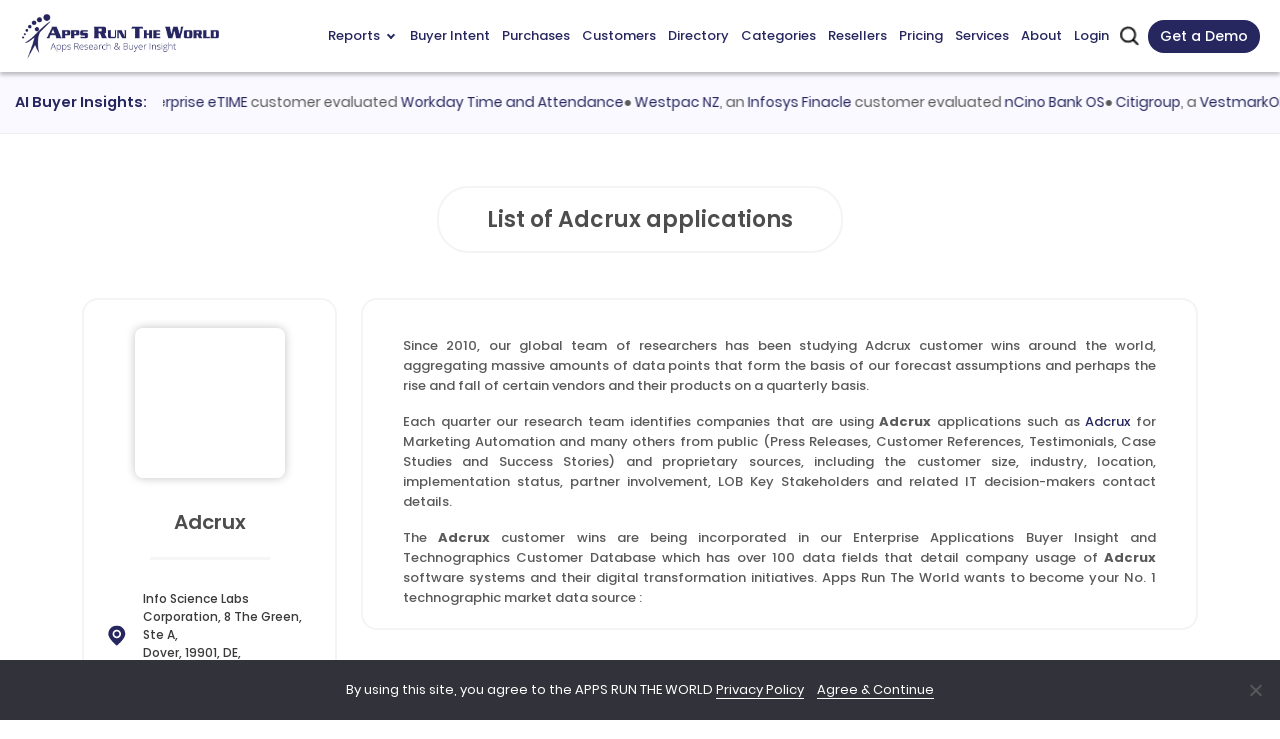

--- FILE ---
content_type: text/html; charset=UTF-8
request_url: https://www.appsruntheworld.com/customers-database/vendors/view/adcrux
body_size: 33708
content:
<!DOCTYPE html>
<html lang="en">
<head>
    <meta name="viewport" content="width=device-width, initial-scale=1.0, maximum-scale=1.0, user-scalable=1.0">    
     
                    <link rel="canonical" href="https://www.appsruntheworld.com/customers-database/vendors/view/adcrux">
        
        <title>List of Adcrux Customers</title>
    <link rel="icon" href="https://artw-assets.nyc3.cdn.digitaloceanspaces.com/assets/favicon_icon.png" sizes="32x32">
    <!-- <link rel="shortcut icon" type="image/png" href="https://www.appsruntheworld.com/wp-content/uploads/2015/08/favicon.ico"/> -->
    <meta name="author" content="Apps Run The World">
    <meta property="og:url" content="https://www.appsruntheworld.com/customers-database/vendors/view/adcrux" />
    <meta property="og:title" content="List of Adcrux Customers" />
    <meta property="og:image" content="https://www.appsruntheworld.com/wp-content/uploads/Digital-First-500-300x202.png"/>
    <meta property="og:description" content="List of companies using or evaluating Adcrux applications, with details on their revenues, employees, industries, and locations."/>
    <meta name="description" content="List of companies using or evaluating Adcrux applications, with details on their revenues, employees, industries, and locations."/>
   

   
            <meta name="keywords" content="Adcrux Customers, Adcrux Users, Companies using Adcrux, Adcrux Technology Users">
        
                    <meta http-equiv="Content-Type" content="text/html; charset=utf-8">
            <meta http-equiv="X-UA-Compatible" content="IE=edge">
            <meta http-equiv="last-modified" content="2026-01-26" />
                                <!-- <meta http-equiv="last-modified" content="" /> -->
                            
            <!-- // external css -->
                        <!-- <link crossorigin="anonymous" rel='stylesheet' id='google-fonts-1-css'  href='https://fonts.googleapis.com/css?family=Roboto%3A100%2C100italic%2C200%2C200italic%2C300%2C300italic%2C400%2C400italic%2C500%2C500italic%2C600%2C600italic%2C700%2C700italic%2C800%2C800italic%2C900%2C900italic%7CRoboto+Slab%3A100%2C100italic%2C200%2C200italic%2C300%2C300italic%2C400%2C400italic%2C500%2C500italic%2C600%2C600italic%2C700%2C700italic%2C800%2C800italic%2C900%2C900italic%7CPoppins%3A100%2C100italic%2C200%2C200italic%2C300%2C300italic%2C400%2C400italic%2C500%2C500italic%2C600%2C600italic%2C700%2C700italic%2C800%2C800italic%2C900%2C900italic&#038;display=auto&#038;ver=5.7.9' type='text/css' media='all' /> -->
            <link href="https://www.appsruntheworld.com/customers-database/assets_new/css/fonts.googleapis.css" rel="stylesheet"/>
            <style>
            @font-face {
                font-family: "Poppins";
                src: local("Poppins"), url("https://www.appsruntheworld.com/customers-database/assets_new/fonts/Poppins-Regular.woff") format("woff");
                font-display: swap;
            }

            body {
                --arrow-down-image: url('https://artw-assets.nyc3.cdn.digitaloceanspaces.com/assets/arrow_drop_down.svg');
            }
            </style>
            <!-- <link rel="stylesheet" type="text/css" href="//fonts.googleapis.com/css?family=Open+Sans" defer /> -->
            <!-- <link rel="preconnect" href="https://fonts.googleapis.com">
            <link rel="preconnect" href="https://fonts.gstatic.com" crossorigin>
            <link href="https://fonts.googleapis.com/css2?family=Poppins&display=swap" rel="stylesheet"> -->

            <!-- The above 3 meta tags *must* come first in the head; any other head content must come *after* these tags -->
            <link rel="preload" href="https://www.appsruntheworld.com/customers-database/assets/css/reset.css" as="style" onload="this.onload=null;this.rel='stylesheet'">
            <noscript><link rel="stylesheet" href="https://www.appsruntheworld.com/customers-database/assets/css/reset.css"></noscript>

            <link rel="preload" href="https://www.appsruntheworld.com/customers-database/assets_new/plugins/bootstrap5/css/bootstrap.min.css" as="style" onload="this.onload=null;this.rel='stylesheet'">
            <noscript><link rel="stylesheet" href="https://www.appsruntheworld.com/customers-database/assets_new/plugins/bootstrap5/css/bootstrap.min.css"></noscript>
            
            <link href="https://www.appsruntheworld.com/customers-database/assets_new/css/font-awesome.min.css" rel="stylesheet"/>
            <!-- <link rel="stylesheet" href="https://cdnjs.cloudflare.com/ajax/libs/bootstrap-tagsinput/0.8.0/bootstrap-tagsinput.css" integrity="sha512-xmGTNt20S0t62wHLmQec2DauG9T+owP9e6VU8GigI0anN7OXLip9i7IwEhelasml2osdxX71XcYm6BQunTQeQg==" crossorigin="anonymous" /> -->
            <!-- <link href="" defer rel="stylesheet"> -->

            <link rel="preload" href="https://www.appsruntheworld.com/customers-database/assets/plugins/select2/css/select2.min.css" as="style" onload="this.onload=null;this.rel='stylesheet'">
            <noscript><link rel="stylesheet" href="https://www.appsruntheworld.com/customers-database/assets/plugins/select2/css/select2.min.css"></noscript>

            <link rel="preload" href="https://www.appsruntheworld.com/customers-database/assets/plugins/datatables/datatables.min.css" as="style" onload="this.onload=null;this.rel='stylesheet'">
            <noscript><link rel="stylesheet" href="https://www.appsruntheworld.com/customers-database/assets/plugins/datatables/datatables.min.css"></noscript>

            <!-- <link href="" defer rel="stylesheet"> -->
            <link href="https://www.appsruntheworld.com/customers-database/assets_new/css/style.min.css" rel="stylesheet">
            <link href="https://www.appsruntheworld.com/customers-database/assets/css/print.css" rel="stylesheet" media="print">
            <!-- <link rel="stylesheet" type="text/css" href="" defer/> -->
            <link rel='dns-prefetch' href='https://js.hs-scripts.com' />
            <!-- end external css -->

            <!-- external js -->
            <script>
                var ci_site_url = 'https://www.appsruntheworld.com/customers-database/';
                
                window.addEventListener('DOMContentLoaded', function () {
                    const viewport = document.querySelector('meta[name="viewport"]');
                    // Desktop view
                    if (screen.width > 768) {
                        viewport.setAttribute('content', 'width=device-width, initial-scale=1.0');
                    }
                });
            </script>
            <script data-cfasync="false" src="https://www.appsruntheworld.com/customers-database/assets_new/plugins/jquery/js/jquery-3.5.1.min.js"></script>
            <!-- <script type='text/javascript' src='https://platform-api.sharethis.com/js/sharethis.js#property=6598c8c9b1f9bf0019d8352a&product=sticky-share-buttons' async='async'></script> -->
            <!-- <script type='text/javascript' src='https://platform-api.sharethis.com/js/sharethis.js?ver=2.2.0#property=6593f9eee1d8e3001a9781ec&product=inline-buttons&source=sharethis-share-buttons-wordpress' async='async'></script> -->
            <!-- <script type="text/javascript" src="https://platform-api.sharethis.com/js/sharethis.js#property=65b73a9094dba00019575c8e&product=sticky-share-buttons&source=platform" async="async"></script> -->
            <!-- end external js -->

        <script data-cfasync="false" nonce="6f518269-39d9-4f0f-af1d-48b560b584c2">try{(function(w,d){!function(j,k,l,m){if(j.zaraz)console.error("zaraz is loaded twice");else{j[l]=j[l]||{};j[l].executed=[];j.zaraz={deferred:[],listeners:[]};j.zaraz._v="5874";j.zaraz._n="6f518269-39d9-4f0f-af1d-48b560b584c2";j.zaraz.q=[];j.zaraz._f=function(n){return async function(){var o=Array.prototype.slice.call(arguments);j.zaraz.q.push({m:n,a:o})}};for(const p of["track","set","debug"])j.zaraz[p]=j.zaraz._f(p);j.zaraz.init=()=>{var q=k.getElementsByTagName(m)[0],r=k.createElement(m),s=k.getElementsByTagName("title")[0];s&&(j[l].t=k.getElementsByTagName("title")[0].text);j[l].x=Math.random();j[l].w=j.screen.width;j[l].h=j.screen.height;j[l].j=j.innerHeight;j[l].e=j.innerWidth;j[l].l=j.location.href;j[l].r=k.referrer;j[l].k=j.screen.colorDepth;j[l].n=k.characterSet;j[l].o=(new Date).getTimezoneOffset();if(j.dataLayer)for(const t of Object.entries(Object.entries(dataLayer).reduce((u,v)=>({...u[1],...v[1]}),{})))zaraz.set(t[0],t[1],{scope:"page"});j[l].q=[];for(;j.zaraz.q.length;){const w=j.zaraz.q.shift();j[l].q.push(w)}r.defer=!0;for(const x of[localStorage,sessionStorage])Object.keys(x||{}).filter(z=>z.startsWith("_zaraz_")).forEach(y=>{try{j[l]["z_"+y.slice(7)]=JSON.parse(x.getItem(y))}catch{j[l]["z_"+y.slice(7)]=x.getItem(y)}});r.referrerPolicy="origin";r.src="/cdn-cgi/zaraz/s.js?z="+btoa(encodeURIComponent(JSON.stringify(j[l])));q.parentNode.insertBefore(r,q)};["complete","interactive"].includes(k.readyState)?zaraz.init():j.addEventListener("DOMContentLoaded",zaraz.init)}}(w,d,"zarazData","script");window.zaraz._p=async d$=>new Promise(ea=>{if(d$){d$.e&&d$.e.forEach(eb=>{try{const ec=d.querySelector("script[nonce]"),ed=ec?.nonce||ec?.getAttribute("nonce"),ee=d.createElement("script");ed&&(ee.nonce=ed);ee.innerHTML=eb;ee.onload=()=>{d.head.removeChild(ee)};d.head.appendChild(ee)}catch(ef){console.error(`Error executing script: ${eb}\n`,ef)}});Promise.allSettled((d$.f||[]).map(eg=>fetch(eg[0],eg[1])))}ea()});zaraz._p({"e":["(function(w,d){})(window,document)"]});})(window,document)}catch(e){throw fetch("/cdn-cgi/zaraz/t"),e;};</script></head><script>
    window.filter_limitation = parseInt("5")
    var visitorFilters = null;
    var productVisitorFilters = null;
    var customerVisitorFilters = null;
</script>
<body>
    <div class="row">
    <div class="modal fade" id="subscribeModal" role="dialog" data-bs-backdrop="static" data-bs-keyboard="false">
        <div class="modal-dialog modal-dialog-centered">
            <div class="modal-content">
                <div class="modal-header">
                                            <span class="modal-title h6"><b>You can apply only 5 filters.<br>For more filters buy subscription now.</b></span>
                                        <button type="button" class="close btn-flat" data-bs-dismiss="modal">
                        <svg xmlns="http://www.w3.org/2000/svg" width="28" height="28" viewBox="0 0 28 28" fill="none">
                            <g clip-path="url(#clip0_357_2926)">
                                <path d="M18.6667 9.33377C18.4479 9.11506 18.1512 8.99219 17.8419 8.99219C17.5325 8.99219 17.2358 9.11506 17.017 9.33377L14 12.3508L10.983 9.33377C10.763 9.12125 10.4683 9.00366 10.1624 9.00632C9.85649 9.00898 9.56388 9.13167 9.34757 9.34798C9.13126 9.56429 9.00856 9.85691 9.0059 10.1628C9.00325 10.4687 9.12084 10.7634 9.33336 10.9834L12.3504 14.0004L9.33336 17.0174C9.12084 17.2375 9.00325 17.5322 9.0059 17.8381C9.00856 18.144 9.13126 18.4366 9.34757 18.6529C9.56388 18.8692 9.85649 18.9919 10.1624 18.9946C10.4683 18.9972 10.763 18.8796 10.983 18.6671L14 15.6501L17.017 18.6671C17.2371 18.8796 17.5318 18.9972 17.8377 18.9946C18.1436 18.9919 18.4362 18.8692 18.6525 18.6529C18.8688 18.4366 18.9915 18.144 18.9941 17.8381C18.9968 17.5322 18.8792 17.2375 18.6667 17.0174L15.6497 14.0004L18.6667 10.9834C18.8854 10.7647 19.0083 10.468 19.0083 10.1586C19.0083 9.84925 18.8854 9.55255 18.6667 9.33377Z" fill="#9F9F9F" />
                                <path d="M14 0C11.2311 0 8.52431 0.821086 6.22202 2.35943C3.91973 3.89777 2.12532 6.08427 1.06569 8.64243C0.006066 11.2006 -0.271181 14.0155 0.269012 16.7313C0.809206 19.447 2.14258 21.9416 4.10051 23.8995C6.05845 25.8574 8.55301 27.1908 11.2687 27.731C13.9845 28.2712 16.7994 27.9939 19.3576 26.9343C21.9157 25.8747 24.1022 24.0803 25.6406 21.778C27.1789 19.4757 28 16.7689 28 14C27.996 10.2882 26.5197 6.72958 23.8951 4.10494C21.2704 1.4803 17.7118 0.0040146 14 0ZM14 25.6667C11.6926 25.6667 9.43693 24.9824 7.51835 23.7005C5.59978 22.4185 4.10443 20.5964 3.22141 18.4646C2.33839 16.3328 2.10735 13.9871 2.55751 11.7239C3.00767 9.46084 4.11881 7.38203 5.75043 5.75042C7.38204 4.11881 9.46084 3.00767 11.724 2.55751C13.9871 2.10734 16.3328 2.33838 18.4646 3.22141C20.5965 4.10443 22.4185 5.59977 23.7005 7.51835C24.9824 9.43692 25.6667 11.6926 25.6667 14C25.6633 17.0932 24.433 20.0586 22.2458 22.2458C20.0586 24.433 17.0932 25.6633 14 25.6667Z" fill="#9F9F9F" />
                            </g>
                            <defs>
                                <clipPath id="clip0_357_2926">
                                    <rect width="28" height="28" fill="white" />
                                </clipPath>
                            </defs>
                        </svg>
                    </button>
                </div>
                <div class="modal-body">
                    <div class="row justify-content-center">
                        <div class="col-12 col-md-8">
                                                            <a href="https://www.appsruntheworld.com/subscribe-now/membership-levels/" class="btn btn-black-blue">Buy Subscription Now</a>
                                                    </div>
                    </div>
                </div>
                <div class="modal-footer justify-content-center">
                    <span>
                        <p class="fw-bold mb-0">
                            App Run The World
                            <a target="_blank" href="https://www.appsruntheworld.com/privacy/" style="font-weight: 600;font-size: 13px;">Privacy Policy</a>
                            and
                            <a target="_blank" href="https://www.appsruntheworld.com/terms-of-services/" style="font-weight: 600;font-size: 13px;">Terms of Services</a>.
                        </p>
                        <p class="fw-bold m-0">
                            All Sales are final.
                        </p>
                    </span>
                </div>
            </div>
        </div>
    </div>
</div>
<script src="https://www.appsruntheworld.com/customers-database/assets_new/plugins/jquery/js/jquery.mask.min.js"></script>
    <nav class="navbar navbar-expand-lg navbar-top sticky-top" id="main-navbar">
        <div class="container-fluid px-0">
            <a class="navbar-brand nav-header py-0" href="https://www.appsruntheworld.com">
                <img src="https://artw-assets.nyc3.cdn.digitaloceanspaces.com/assets/logo.webp" srcset="https://artw-assets.nyc3.cdn.digitaloceanspaces.com/assets/logo.webp 1x, https://artw-assets.nyc3.cdn.digitaloceanspaces.com/assets/logo.webp?w=460&h=116 2x" class="header-logo" alt="Header logo" height="58" width="242">
            </a>
            <div class="navbar-menu d-flex d-lg-none">
                <button class="navbar-toggler collapsed" aria-label="toggle-btn" type="button" data-bs-toggle="collapse" data-bs-target="#main-navbar-content">
                    <div class="hamburger-toggle">
                        <div class="hamburger">
                            <span></span>
                            <span></span>
                            <span></span>
                        </div>
                    </div>
                </button>
                                    <a href="#" data-bs-toggle="modal" data-bs-target="#contact_us_modal" class="a_schedule">Get a Demo</a>
                                <div class="mobile_search d-inline-flex">
                   <img src="https://artw-assets.nyc3.cdn.digitaloceanspaces.com/assets/search.png" srcset="https://artw-assets.nyc3.cdn.digitaloceanspaces.com/assets/search.png 1x, https://artw-assets.nyc3.cdn.digitaloceanspaces.com/assets/search.png?w=52&h=52 2x" width="17" height="17" class="artw_search_box_open" alt="search icon">
                    <div class="artw_custom_search">
                        <form id="artw_search_form_mobile" target="_top" action="https://www.appsruntheworld.com/customers-database/search/index">
                            <div class="artw_search_box">
                                <img src="https://artw-assets.nyc3.cdn.digitaloceanspaces.com/assets/search.png" width="17" height="17" class="artw_search_icon" alt="search icon">
                                <input type="text" name="search" id="artw_search_mobile" class="artw_search_input" placeholder="Search" >
                                <img src="https://artw-assets.nyc3.cdn.digitaloceanspaces.com/assets/close.svg" class="artw_close_icon" alt="close icon">
                            </div>
                        </form>
                    </div>
                </div>
            </div>
            <div class="collapse navbar-collapse justify-content-md-end" id="main-navbar-content">
                <ul class="navbar-nav ms-auto mb-2 mb-lg-0">
                    <li class="nav-item dropdown hoverable-dropdown">
                        <a class="nav-link dropdown-toggle" href="#" data-bs-toggle="dropdown" aria-expanded="false">Reports <span class="menu-arrow down">
                        </a>
                        <ul class="dropdown-menu menu-custom reports-menu p-0">
                            <li class="dropdown-menu-row">
                                <ul class="dropdown-sub-menu d-lg-flex">
                                    <li class="col-lg-3 dropdown-menu-col list-right-border">
                                        <ul>
                                            <li>
                                                <span class="reports-header">Landmark</span>
                                                <ul class="reports-menu-list">
                                                    <li>
                                                        <a class="dropdown-item" href="https://www.appsruntheworld.com/apps-top-500-applications-vendors/" aria-current="page">Apps Top 500</a>
                                                    </li>
                                                    <li>
                                                        <a class="dropdown-item" href="https://www.appsruntheworld.com/cloud-top-500-applications-vendors/">Cloud Top 500</a>
                                                    </li>
                                                    <li>
                                                        <a class="dropdown-item" href="https://www.appsruntheworld.com/hcm-top-500-software-vendors/">HCM Top 500</a>
                                                    </li>
                                                </ul>
                                            </li>
                                            <li class="report-list-sub-li report-list-li">
                                                <span class="reports-header">Cloud</span>
                                                <ul class="reports-menu-list">
                                                    <li>
                                                        <a class="dropdown-item" href="https://www.appsruntheworld.com/2020-hindsight-finds-deceleration-among-top-10-vendors-in-iaas-cloud-enterprise-applications-amid-cloudy-outlook/">Top 10 Cloud</a>
                                                    </li>
                                                    <li>
                                                        <a class="dropdown-item" href="https://www.appsruntheworld.com/top-10-cloud-crm-software-vendors-market-size-and-forecast/">Top 10 Cloud CRM</a>
                                                    </li>
                                                    <li>
                                                        <a class="dropdown-item" href="https://www.appsruntheworld.com/top-10-cloud-erp-software-vendors-market-size-and-market-forecast/">Top 10 Cloud ERP</a>
                                                    </li>
                                                    <li>
                                                        <a class="dropdown-item" href="https://www.appsruntheworld.com/top-10-cloud-epm-software-vendors-market-size-and-market-forecast/">Top 10 Cloud EPM</a>
                                                    </li>
                                                    <li>
                                                        <a class="dropdown-item" href="https://www.appsruntheworld.com/top-10-cloud-procurement-software-vendors-market-size-and-market-forecast/">Top 10 Cloud Procurement</a>
                                                    </li>
                                                </ul>
                                            </li>
                                        </ul>
                                    </li>
                                    <li class="col-lg-3 dropdown-menu-col list-right-border">
                                        <ul>
                                            <li class="report-list-li">
                                                <span class="reports-header">Functional Market</span>
                                                <ul class="reports-menu-list">
                                                    <li>
                                                        <a class="dropdown-item" href="https://www.appsruntheworld.com/top-10-analytics-and-bi-software-vendors-and-market-forecast/">Top 10 Analytics and BI</a>
                                                    </li>
                                                    <li>
                                                        <a class="dropdown-item" href="https://www.appsruntheworld.com/top-10-collaboration-software-vendors-and-market-forecast/">Top 10 Collaboration</a>
                                                    </li>
                                                    <li>
                                                        <a class="dropdown-item" href="https://www.appsruntheworld.com/top-10-content-management-software-vendors-and-market-forecast/">Top 10 Content Management</a>
                                                    </li>
                                                    <li>
                                                        <a class="dropdown-item" href="https://www.appsruntheworld.com/top-10-crm-software-vendors-and-market-forecast/">Top 10 CRM</a>
                                                    </li>
                                                    <li>
                                                        <a class="dropdown-item" href="https://www.appsruntheworld.com/top-10-ecommerce-software-vendors-and-market-forecast/">Top 10 eCommerce</a>
                                                    </li>
                                                    <li>
                                                        <a class="dropdown-item" href="https://www.appsruntheworld.com/top-10-epm-software-vendors-and-market-forecast/">Top 10 EPM</a>
                                                    </li>
                                                    <li>
                                                        <a class="dropdown-item" href="https://www.appsruntheworld.com/top-10-erp-software-vendors-and-market-forecast/">Top 10 ERP</a>
                                                    </li>
                                                    <li>
                                                        <a class="dropdown-item" href="https://www.appsruntheworld.com/top-10-hcm-software-vendors-and-market-forecast/">Top 10 HCM</a>
                                                    </li>
                                                    <li>
                                                        <a class="dropdown-item" href="https://www.appsruntheworld.com/top-10-it-service-management-software-vendors-and-market-forecast/">Top 10 ITSM</a>
                                                    </li>
                                                    <li>
                                                        <a class="dropdown-item" href="https://www.appsruntheworld.com/top-10-product-lifecycle-management-engineering-software-vendors-and-market-forecast/">Top 10 PLM</a>
                                                    </li>
                                                    <li>
                                                        <a class="dropdown-item" href="https://www.appsruntheworld.com/top-10-project-portfolio-management-software-vendors-and-market-forecast/">Top 10 PPM</a>
                                                    </li>
                                                    <li>
                                                        <a class="dropdown-item" href="https://www.appsruntheworld.com/top-10-procurement-software-vendors-and-market-forecast/">Top 10 Procurement</a>
                                                    </li>
                                                    <li>
                                                        <a class="dropdown-item" href="https://www.appsruntheworld.com/top-10-sales-performance-management-software-vendors-and-market-forecast/">Top 10 SPM</a>
                                                    </li>
                                                    <li>
                                                        <a class="dropdown-item" href="https://www.appsruntheworld.com/top-10-scm-software-vendors-and-market-forecast/">Top 10 SCM</a>
                                                    </li>
                                                    <li>
                                                        <a class="dropdown-item" href="https://www.appsruntheworld.com/top-10-trm-software-vendors-and-market-forecast/">Top 10 TRM</a>
                                                    </li>
                                                </ul>
                                            </li>
                                        </ul>
                                    </li>
                                    <li class="col-lg-3 dropdown-menu-col list-right-border">
                                        <ul>
                                            <li class="report-list-li">
                                                <span class="reports-header">HCM Market</span>
                                                <ul class="reports-menu-list">
                                                    <li>
                                                        <a class="dropdown-item" href="https://www.appsruntheworld.com/top-10-core-hr-and-talent-management-applications-vendors-market-forecast-and-customer-wins/">Top 10 Core HR and Talent management</a>
                                                    </li>
                                                    <li>
                                                        <a class="dropdown-item" href="https://www.appsruntheworld.com/top-10-hcm-software-vendors-in-benefit-administration-market-segment/">Top 10 Benefit Administration</a>
                                                    </li>
                                                    <li>
                                                        <a class="dropdown-item" href="https://www.appsruntheworld.com/top-10-hcm-software-vendors-in-compensation-market-segment/">Top 10 Compensation</a>
                                                    </li>
                                                    <li>
                                                        <a class="dropdown-item" href="https://www.appsruntheworld.com/top-10-hcm-software-vendors-in-compliance-market-segment/">Top 10 Compliance</a>
                                                    </li>
                                                    <li>
                                                        <a class="dropdown-item" href="https://www.appsruntheworld.com/top-10-hcm-software-vendors-in-core-hr-personnel-organization-management-market-segment/">Top 10 Core HR</a>
                                                    </li>
                                                    <li>
                                                        <a class="dropdown-item" href="https://www.appsruntheworld.com/top-10-hcm-software-vendors-in-payroll-market-segment/">Top 10 Payroll</a>
                                                    </li>
                                                    <li>
                                                        <a class="dropdown-item" href="https://www.appsruntheworld.com/top-10-hcm-software-vendors-in-learning-development-market-segment/">Top 10 Learning and Development</a>
                                                    </li>
                                                    <li>
                                                        <a class="dropdown-item" href="https://www.appsruntheworld.com/top-10-hcm-software-vendors-in-pension-administration-market-segment/">Top 10 Pension Administration</a>
                                                    </li>
                                                    <li>
                                                        <a class="dropdown-item" href="https://www.appsruntheworld.com/top-10-hcm-software-vendors-in-performance-management-market-segment/">Top 10 Performance Management</a>
                                                    </li>
                                                    <li>
                                                        <a class="dropdown-item" href="https://www.appsruntheworld.com/top-10-hcm-software-vendors-in-succession-planning-market-segment/">Top 10 Succession Planning</a>
                                                    </li>
                                                    <li>
                                                        <a class="dropdown-item" href="https://www.appsruntheworld.com/top-10-talent-acquisition-applications-vendors-market-forecast-and-customer-wins/">Top 10 Talent Acquisition</a>
                                                    </li>
                                                    <li>
                                                        <a class="dropdown-item" href="https://www.appsruntheworld.com/top-10-hcm-software-vendors-in-applicant-tracking-market-segment/">Top 10 Applicant Tracking</a>
                                                    </li>
                                                    <li>
                                                        <a class="dropdown-item" href="https://www.appsruntheworld.com/top-10-hcm-software-vendors-in-contingent-labor-management-market-segment/">Top 10 Contingent Workforce</a>
                                                    </li>
                                                    <li>
                                                        <a class="dropdown-item" href="https://www.appsruntheworld.com/top-10-hcm-software-vendors-in-Candidate-Relationship-Management-market-segment/">Top 10 Candidate Relationship Management</a>
                                                    </li>
                                                    <li>
                                                        <a class="dropdown-item" href="https://www.appsruntheworld.com/top-10-hcm-software-vendors-in-onboarding-market-segment/">Top 10 Onboarding</a>
                                                    </li>
                                                    <li>
                                                        <a class="dropdown-item" href="https://www.appsruntheworld.com/top-10-hcm-software-vendors-in-recruiting-market-segment/">Top 10 Recruiting</a>
                                                    </li>
                                                    <li>
                                                        <a class="dropdown-item" href="https://www.appsruntheworld.com/top-10-hcm-software-vendors-in-sourcing-market-segment/">Top 10 Sourcing</a>
                                                    </li>
                                                    <li>
                                                        <a class="dropdown-item" href="https://www.appsruntheworld.com/top-10-workforce-management-vendors-market-forecast-and-customer-wins/">Top 10 Workforce Management</a>
                                                    </li>
                                                    <li>
                                                        <a class="dropdown-item" href="https://www.appsruntheworld.com/top-10-hcm-software-vendors-in-absence-management-market-segment/">Top 10 Absence Management</a>
                                                    </li>
                                                    <li>
                                                        <a class="dropdown-item" href="https://www.appsruntheworld.com/top-10-hcm-software-vendors-in-fatigue-management-market-segment/">Top 10 Fatigue Management</a>
                                                    </li>
                                                    <li>
                                                        <a class="dropdown-item" href="https://www.appsruntheworld.com/top-10-hcm-software-vendors-in-task-management-market-segment/">Top 10 Task Management</a>
                                                    </li>
                                                    <li>
                                                        <a class="dropdown-item" href="https://www.appsruntheworld.com/top-10-hcm-software-vendors-in-time-attendance-market-segment/">Top 10 Time and Attendance</a>
                                                    </li>
                                                    <li>
                                                        <a class="dropdown-item" href="https://www.appsruntheworld.com/top-10-hcm-software-vendors-in-workforce-analytics-market-segment/">Top 10 Workforce Analytics</a>
                                                    </li>
                                                    <li>
                                                        <a class="dropdown-item" href="https://www.appsruntheworld.com/top-10-hcm-software-vendors-in-workforce-scheduling-market-segment/">Top 10 Workforce Scheduling</a>
                                                    </li>
                                                </ul>
                                            </li>
                                        </ul>
                                    </li>
                                    <li class="col-lg-3 dropdown-menu-col">
                                        <ul>
                                            <li class="report-list-li">
                                                <span class="reports-header">Vertical Market</span>
                                                <ul class="reports-menu-list">
                                                    <li>
                                                        <a class="dropdown-item" href="https://www.appsruntheworld.com/top-10-aerospace-defense-software-vendors-and-market-forecast/">Top 10 Aerospace and Defense</a>
                                                    </li>
                                                    <li>
                                                        <a class="dropdown-item" href="https://www.appsruntheworld.com/top-10-automotive-software-vendors-and-market-forecast/">Top 10 Automotive</a>
                                                    </li>
                                                    <li>
                                                        <a class="dropdown-item" href="https://www.appsruntheworld.com/top-10-banking-and-financial-services-software-vendors-and-market-forecast/">Top 10 Banking and Financial Services</a>
                                                    </li>
                                                    <li>
                                                        <a class="dropdown-item" href="https://www.appsruntheworld.com/top-10-consumer-packaged-goods-software-vendors-and-market-forecast/">Top 10 Consumer Packaged Goods</a>
                                                    </li>
                                                    <li>
                                                        <a class="dropdown-item" href="https://www.appsruntheworld.com/top-10-communication-software-vendors-and-market-forecast/">Top 10 Communications</a>
                                                    </li>
                                                    <li>
                                                        <a class="dropdown-item" href="https://www.appsruntheworld.com/top-10-construction-and-real-estate-software-vendors-and-market-forecast/">Top 10 Construction and Real Estate</a>
                                                    </li>
                                                    <li>
                                                        <a class="dropdown-item" href="https://www.appsruntheworld.com/top-10-construction-software-vendors-market-size-and-market-forecast/">Top 10 Construction</a>
                                                    </li>
                                                    <li>
                                                        <a class="dropdown-item" href="https://www.appsruntheworld.com/top-10-real-estate-software-vendors-market-size-and-market-forecast/">Top 10 Real Estate</a>
                                                    </li>
                                                    <li>
                                                        <a class="dropdown-item" href="https://www.appsruntheworld.com/top-10-distribution-software-vendors-and-market-forecast/">Top 10 Distribution</a>
                                                    </li>
                                                    <li>
                                                        <a class="dropdown-item" href="https://www.appsruntheworld.com/top-10-education-software-vendors-and-market-forecast/">Top 10 Education</a>
                                                    </li>
                                                    <li>
                                                        <a class="dropdown-item" href="https://www.appsruntheworld.com/top-10-k12-software-vendors-market-size-and-market-forecast/">Top 10 K12</a>
                                                    </li>
                                                    <li>
                                                        <a class="dropdown-item" href="https://www.appsruntheworld.com/top-10-higher-education-software-vendors-market-size-and-market-forecast/">Top 10 Higher Educations</a>
                                                    </li>
                                                    <li>
                                                        <a class="dropdown-item" href="https://www.appsruntheworld.com/top-10-government-software-vendors-and-market-forecast/">Top 10 Government</a>
                                                    </li>
                                                    <li>
                                                        <a class="dropdown-item" href="https://www.appsruntheworld.com/top-10-federal-government-software-vendors-and-market-forecast/">Top 10 Federal Government</a>
                                                    </li>
                                                    <li>
                                                        <a class="dropdown-item" href="https://www.appsruntheworld.com/top-10-state-and-local-government-software-vendors-and-market-forecast/">Top 10 State and Local Government</a>
                                                    </li>
                                                    <li>
                                                        <a class="dropdown-item" href="https://www.appsruntheworld.com/top-10-public-safety-government-software-vendors-and-market-forecast/">Top 10 Public Safety Government</a>
                                                    </li>
                                                    <li>
                                                        <a class="dropdown-item" href="https://www.appsruntheworld.com/top-10-healthcare-software-vendors-and-market-forecast/">Top 10 Healthcare</a>
                                                    </li>
                                                    <li>
                                                        <a class="dropdown-item" href="https://www.appsruntheworld.com/top-10-insurance-software-vendors-and-market-forecast/">Top 10 Insurance</a>
                                                    </li>
                                                    <li>
                                                        <a class="dropdown-item" href="https://www.appsruntheworld.com/top-10-life-insurance-software-vendors-and-market-forecast/">Top 10 Life Insurance</a>
                                                    </li>
                                                    <li>
                                                        <a class="dropdown-item" href="https://www.appsruntheworld.com/top-10-pc-insurance-software-vendors-and-market-forecast/">Top 10 P&amp;C Insurance</a>
                                                    </li>
                                                    <li>
                                                        <a class="dropdown-item" href="https://www.appsruntheworld.com/top-10-specialty-insurance-software-vendors-and-market-forecast/">Top 10 Specialty Insurance</a>
                                                    </li>
                                                    <li>
                                                        <a class="dropdown-item" href="https://www.appsruntheworld.com/top-10-leisure-hospitality-software-vendors-and-market-forecast/">Top 10 Leisure and Hospitality</a>
                                                    </li>
                                                    <li>
                                                        <a class="dropdown-item" href="https://www.appsruntheworld.com/top-10-leisure-and-recreation-software-vendors-market-size-and-market-forecast/">Top 10 Leisure and Recreation</a>
                                                    </li>
                                                    <li>
                                                        <a class="dropdown-item" href="https://www.appsruntheworld.com/top-10-hospitality-software-vendors-market-size-and-market-forecast/">Top 10 Hospitality</a>
                                                    </li>
                                                    <li>
                                                        <a class="dropdown-item" href="https://www.appsruntheworld.com/top-10-life-sciences-software-vendors-and-market-forecast/">Top 10 Life Sciences</a>
                                                    </li>
                                                    <li>
                                                        <a class="dropdown-item" href="https://www.appsruntheworld.com/top-10-manufacturing-software-vendors-and-market-forecast/">Top 10 Manufacturing</a>
                                                    </li>
                                                    <li>
                                                        <a class="dropdown-item" href="https://www.appsruntheworld.com/top-10-media-software-vendors-and-market-forecast/">Top 10 Media</a>
                                                    </li>
                                                    <li>
                                                        <a class="dropdown-item" href="https://www.appsruntheworld.com/top-10-non-profit-software-vendors-and-market-forecast/">Top 10 Non Profit</a>
                                                    </li>
                                                    <li>
                                                        <a class="dropdown-item" href="https://www.appsruntheworld.com/top-10-faith-based-nonprofit-software-vendors-market-size-and-market-forecast/">Top 10 Faith-Based Non Profit</a>
                                                    </li>
                                                    <li>
                                                        <a class="dropdown-item" href="https://www.appsruntheworld.com/top-10-special-cause-non-profit-software-vendors-market-size-and-market-forecast/">Top 10 Special Cause Non Profit</a>
                                                    </li>
                                                    <li>
                                                        <a class="dropdown-item" href="https://www.appsruntheworld.com/top-10-youth-and-elderly-care-nonprofit-non-profit-software-vendors-market-size-and-market-forecast/">Top 10 Youth and Elderly Care Non Profit</a>
                                                    </li>
                                                    <li>
                                                        <a class="dropdown-item" href="https://www.appsruntheworld.com/top-10-oil-and-gas-software-vendors-and-market-forecast/">Top 10 Oil, Gas and Chemicals</a>
                                                    </li>
                                                    <li>
                                                        <a class="dropdown-item" href="https://www.appsruntheworld.com/top-10-professional-services-software-vendors-and-market-forecast/">Top 10 Professional Services</a>
                                                    </li>
                                                    <li>
                                                        <a class="dropdown-item" href="https://www.appsruntheworld.com/top-10-retail-software-vendors-and-market-forecast/">Top 10 Retail</a>
                                                    </li>
                                                    <li>
                                                        <a class="dropdown-item" href="https://www.appsruntheworld.com/top-10-transportation-software-vendors-and-market-forecast/">Top 10 Transportation</a>
                                                    </li>
                                                    <li>
                                                        <a class="dropdown-item" href="https://www.appsruntheworld.com/top-10-utilities-software-vendors-and-market-forecast/">Top 10 Utilities</a>
                                                    </li>
                                                </ul>
                                            </li>
                                        </ul>
                                    </li>
                                </ul>
                            </li>
                        </ul>
                    </li>
                    <li class="nav-item">
                        <a href="https://www.appsruntheworld.com/customers-database/buyer-intent" class="nav-link" data-match_url_array='["https://www.appsruntheworld.com/customers-database/buyer-intent"]'>Buyer Intent</a>
                    </li>
                    <li class="nav-item">
                        <a href="https://www.appsruntheworld.com/customers-database/purchases/index/implementation/asc/10/1?Categories=50,66&Industry=Aerospace%20and%20Defense,Automotive,Manufacturing&Country=Australia,United%20Kingdom,United%20States&Employee=1001-10000" data-match_url_array='["https://www.appsruntheworld.com/customers-database/",
                        "https://www.appsruntheworld.com/customers-database/purchases"]' class="nav-link">Purchases</a>
                    </li>
                    <li class="nav-item">
                        <a href="https://www.appsruntheworld.com/customers-database/customers" class="nav-link" data-match_url_array='["https://www.appsruntheworld.com/customers-database/customers"]'>Customers</a>
                    </li>
                    <li class="nav-item">
                        <a href="https://www.appsruntheworld.com/customers-database/products" class="nav-link" data-match_url_array='["https://www.appsruntheworld.com/customers-database/products"]'>Directory</a>
                    </li>
                    <li class="nav-item">
                        <a href="https://www.appsruntheworld.com/customers-database/categories" class="nav-link" data-match_url_array='["https://www.appsruntheworld.com/customers-database/category","https://www.appsruntheworld.com/customers-database/categories"]'>Categories</a>
                    </li>
                    <li class="nav-item">
                        <a href="https://www.appsruntheworld.com/customers-database/resellers-and-system-integrators" class="nav-link" data-match_url_array='["https://www.appsruntheworld.com/customers-database/resellers","https://www.appsruntheworld.com/customers-database/resellers-and-system-integrators"]'>Resellers</a>
                    </li>
                                                                                <li class="nav-item">
                        <a class="nav-link" href="https://www.appsruntheworld.com/subscribe-now/membership-levels">Pricing</a>
                    </li>
                    <li class="nav-item">
                        <a class="nav-link" href="https://www.appsruntheworld.com/services/">Services</a>
                    </li>
                    <li class="nav-item">
                        <a class="nav-link" href="https://www.appsruntheworld.com/about-us">About</a>
                    </li>
                                            <li><a href="https://www.appsruntheworld.com/login?redirect_to=https%3A%2F%2Fwww.appsruntheworld.com%2Fcustomers-database%2Fvendors%2Fview%2Fadcrux" class="nav-link">Login</a></li>
                                        </ul>
            </div>
            <div class="mobile_search d-none d-lg-inline-flex">
                <img src="https://artw-assets.nyc3.cdn.digitaloceanspaces.com/assets/search.png" srcset="https://artw-assets.nyc3.cdn.digitaloceanspaces.com/assets/search.png 1x, https://artw-assets.nyc3.cdn.digitaloceanspaces.com/assets/search.png?w=52&h=52 2x" width="17" height="17" class="artw_search_box_open" alt="search icon">
                <div class="artw_custom_search">
                    <form id="artw_search_form" target="_top" action="https://www.appsruntheworld.com/customers-database/search/index">
                        <div class="artw_search_box">
                            <img src="https://artw-assets.nyc3.cdn.digitaloceanspaces.com/assets/search.png" width="17" height="17" class="artw_search_icon" alt="search icon">
                            <input type="text" name="search" id="artw_search" class="artw_search_input" placeholder="Search">
                            <img src="https://artw-assets.nyc3.cdn.digitaloceanspaces.com/assets/close.svg" class="artw_close_icon" alt="class icon">
                        </div> 
                    </form>
                </div>
            </div>
                            <a href="#" data-bs-toggle="modal" data-bs-target="#contact_us_modal" class="a_schedule without-loggedin d-none d-lg-inline-flex">Get a Demo</a>
                    </div>
    </nav>
    <!-- <div class="sharethis-sticky-share-buttons"></div> -->
     
    <div class="ci-ditty-wrapper" id="ciBuyerInsightTicker">

    <div class="ci-ditty-title">AI Buyer Insights:</div>
    <div class="ci-ditty-scroller">
        <div class="ci-ditty-track" id="ciTickerItemDiv">
                            <div class="ci-ditty-item"><p>  ●  <a href="https://www.appsruntheworld.com/customers-database/customers/view/adelphi-university-usa">Adelphi University</a>, 
      an <a href="https://www.appsruntheworld.com/customers-database/products/view/adp-enterprise-etime-oem-kronos-workforce-central">ADP Enterprise eTIME</a> 
      customer evaluated 
      <a href="https://www.appsruntheworld.com/customers-database/products/view/workday-time-and-attendance">Workday Time and Attendance</a> </p></div>
                            <div class="ci-ditty-item"><p>  ●  <a href="https://www.appsruntheworld.com/customers-database/customers/view/westpac-new-zealand-limited-new-zealand">Westpac NZ</a>, 
      an <a href="https://www.appsruntheworld.com/customers-database/products/view/infosys-finacle">Infosys Finacle</a> 
      customer evaluated 
      <a href="https://www.appsruntheworld.com/customers-database/products/view/ncino-bank-operating-system">nCino Bank OS</a> </p></div>
                            <div class="ci-ditty-item"><p>  ●  <a href="https://www.appsruntheworld.com/customers-database/customers/view/citigroup-inc-united-states">Citigroup</a>, 
      a <a href="https://www.appsruntheworld.com/customers-database/products/view/vestmarkone">VestmarkONE</a> 
      customer evaluated 
      <a href="https://www.appsruntheworld.com/customers-database/products/view/blackrock-aladdin-wealth">BlackRock Aladdin Wealth</a> </p></div>
                            <div class="ci-ditty-item"><p>  ●  <a href="https://www.appsruntheworld.com/customers-database/customers/view/zurich-insurance-group-switzerlandn">Zurich Insurance Group</a>, 
      a <a href="https://www.appsruntheworld.com/customers-database/products/view/guidewire-claimcenter">Guidewire ClaimCenter</a> 
      customer evaluated 
      <a href="https://www.appsruntheworld.com/customers-database/products/view/duck-creek-claims">Duck Creek Claims</a> </p></div>
                            <div class="ci-ditty-item"><p>  ●  <a href="https://www.appsruntheworld.com/customers-database/customers/view/fluke-corporation-a-fortive-company-united-kingdom">Fluke Corporation</a>, 
      an <a href="https://www.appsruntheworld.com/customers-database/products/view/oracle-e-business-suite">Oracle E-Business Suite</a> 
      customer evaluated 
      <a href="https://www.appsruntheworld.com/customers-database/products/view/sap-s-4-hana">SAP S/4 HANA</a> </p></div>
                            <div class="ci-ditty-item"><p>  ●  <a href="https://www.appsruntheworld.com/customers-database/customers/view/the-travelers-companies-inc-united-states">Travelers</a>, 
      an <a href="https://www.appsruntheworld.com/customers-database/products/view/exterro-zapproved-zdiscovery">Exterro Zapproved ZDiscovery</a> 
      customer evaluated 
      <a href="https://www.appsruntheworld.com/customers-database/products/view/lexisnexis-counsellink">LexisNexis CounselLink</a> </p></div>
                            <div class="ci-ditty-item"><p>  ●  <a href="https://www.appsruntheworld.com/customers-database/customers/view/deutsche-rentenversicherung-germany">Deutsche Rentenversicherung Bund</a>, 
      a <a href="https://www.appsruntheworld.com/customers-database/products/view/sap-s-4-hana-hcm">SAP S/4 HANA HCM</a> 
      customer evaluated 
      <a href="https://www.appsruntheworld.com/customers-database/products/view/sap-successfactors-employee-central">SAP SuccessFactors Employee Central</a> </p></div>
                            <div class="ci-ditty-item"><p>  ●  <a href="https://www.appsruntheworld.com/customers-database/customers/view/marriott-international-inc">Marriott International</a>, 
      an <a href="https://www.appsruntheworld.com/customers-database/products/view/oracle-peoplesoft-erp">Oracle PeopleSoft ERP</a> 
      customer evaluated 
      <a href="https://www.appsruntheworld.com/customers-database/products/view/microsoft-dynamics-365-business-central">	Microsoft Dynamics 365 Business Central</a> </p></div>
                            <div class="ci-ditty-item"><p>  ●  <a href="https://www.appsruntheworld.com/customers-database/customers/view/first-horizon-bank-united-states">First Horizon Bank</a>, 
      an <a href="https://www.appsruntheworld.com/customers-database/products/view/ncino-loan-origination-system">nCino Loan Origination</a> 
      customer evaluated 
      <a href="https://www.appsruntheworld.com/customers-database/products/view/fis-commercial-loan-servicing-formerly-acbs">FIS Commercial Loan Servicing</a> </p></div>
                            <div class="ci-ditty-item"><p>  ●  <a href="https://www.appsruntheworld.com/customers-database/customers/view/sunflower-bank-united-states">Sunflower Bank</a>, 
      a <a href="https://www.appsruntheworld.com/customers-database/products/view/fiserv-signature-bank-platform">Fiserv Signature Bank</a> 
      customer evaluated 
      <a href="https://www.appsruntheworld.com/customers-database/products/view/fis-horizon">FIS Horizon</a> </p></div>
                            <div class="ci-ditty-item"><p>  ●  <a href="https://www.appsruntheworld.com/customers-database/customers/view/jlg-industries-united-states">JLG Industries</a>, 
      an <a href="https://www.appsruntheworld.com/customers-database/products/view/oracle-jd-edwards-enterpriseone">Oracle JD Edwards EnterpriseOne</a> 
      customer evaluated 
      <a href="https://www.appsruntheworld.com/customers-database/products/view/oracle-cloud-erp">Oracle Cloud ERP</a> </p></div>
                            <div class="ci-ditty-item"><p>  ●  <a href="https://www.appsruntheworld.com/customers-database/customers/view/pacific-coast-producers-usa">Pacific Coast Producers</a>, 
      an <a href="https://www.appsruntheworld.com/customers-database/products/view/oracle-jd-edwards-enterpriseone">Oracle JD Edwards EnterpriseOne</a> 
      customer evaluated 
      <a href="https://www.appsruntheworld.com/customers-database/products/view/sap-s-4hana-cloud">SAP S/4HANA Cloud</a> </p></div>
                            <div class="ci-ditty-item"><p>  ●  <a href="https://www.appsruntheworld.com/customers-database/customers/view/printpack-inc-united-states">Printpack</a>, 
      an <a href="https://www.appsruntheworld.com/customers-database/products/view/oracle-jd-edwards-enterpriseone">Oracle JD Edwards EnterpriseOne</a> 
      customer evaluated 
      <a href="https://www.appsruntheworld.com/customers-database/products/view/oracle-cloud-erp">Oracle Cloud ERP</a> </p></div>
                            <div class="ci-ditty-item"><p>  ●  <a href="https://www.appsruntheworld.com/customers-database/customers/view/florida-state-university-usa">Florida State University</a>, 
      an <a href="https://www.appsruntheworld.com/customers-database/products/view/oracle-peoplesoft-hcm">Oracle PeopleSoft HCM</a> 
      customer evaluated 
      <a href="https://www.appsruntheworld.com/customers-database/products/view/workday-hcm">Workday HCM</a> </p></div>
                            <div class="ci-ditty-item"><p>  ●  <a href="https://www.appsruntheworld.com/customers-database/customers/view/synovus-united-states">Synovus Bank</a>, 
      a <a href="https://www.appsruntheworld.com/customers-database/products/view/q2-digital-banking-platform">Q2 Digital Banking</a> 
      customer evaluated 
      <a href="https://www.appsruntheworld.com/customers-database/products/view/apiture-digital-banking">Apiture Digital Banking</a> </p></div>
                            <div class="ci-ditty-item"><p>  ●  <a href="https://www.appsruntheworld.com/customers-database/customers/view/california-polytechnic-state-university-united-states">California Polytechnic State University</a>, 
      an <a href="https://www.appsruntheworld.com/customers-database/products/view/oracle-peoplesoft-erp">Oracle PeopleSoft ERP</a> 
      customer evaluated 
      <a href="https://www.appsruntheworld.com/customers-database/products/view/oracle-cloud-erp">Oracle Cloud ERP</a> </p></div>
                            <div class="ci-ditty-item"><p>  ●  <a href="https://www.appsruntheworld.com/customers-database/customers/view/moog-united-states">Moog</a>, 
      an <a href="https://www.appsruntheworld.com/customers-database/products/view/ukg-autotime-ex-kronos-workforce-autotime">UKG AutoTime</a> 
      customer evaluated 
      <a href="https://www.appsruntheworld.com/customers-database/products/view/workday-time-and-attendance">Workday Time and Attendance</a> </p></div>
                            <div class="ci-ditty-item"><p>  ●  <a href="https://www.appsruntheworld.com/customers-database/customers/view/ahold-delhaize-united-states">Ahold Delhaize USA</a>, 
      an <a href="https://www.appsruntheworld.com/customers-database/products/view/oracle-retail-merchandising-system">Oracle Retail Merchandising</a> 
      customer evaluated 
      <a href="https://www.appsruntheworld.com/customers-database/products/view/sap-retail">SAP Retail Management</a> </p></div>
                            <div class="ci-ditty-item"><p>  ●  <a href="https://www.appsruntheworld.com/customers-database/customers/view/grtc-transit-system-united-states">City of Richmond, VA</a>, 
      an <a href="https://www.appsruntheworld.com/customers-database/products/view/oracle-e-business-suite">Oracle E-Business Suite</a> 
      customer evaluated 
      <a href="https://www.appsruntheworld.com/customers-database/products/view/tyler-munis-erp">Tyler Munis ERP</a> </p></div>
                            <div class="ci-ditty-item"><p>  ●  <a href="https://www.appsruntheworld.com/customers-database/customers/view/wayfair-united-states">Wayfair</a>, 
      a <a href="https://www.appsruntheworld.com/customers-database/products/view/korber-highjump-warehouse-advantage">Korber HighJump WMS</a> 
      customer just evaluated 
      <a href="https://www.appsruntheworld.com/customers-database/products/view/manhattan-wms">Manhattan WMS</a></p></div>
                            <div class="ci-ditty-item"><p>  ●  <a href="https://www.appsruntheworld.com/customers-database/customers/view/the-tjx-companies-inc-united-states">TJX Companies</a>, 
      an <a href="https://www.appsruntheworld.com/customers-database/products/view/oracle-e-business-suite">Oracle E-Business Suite</a> 
      customer evaluated 
      <a href="https://www.appsruntheworld.com/customers-database/products/view/workday-financial-management">Workday Financial</a> </p></div>
                            <div class="ci-ditty-item"><p>  ●  <a href="https://www.appsruntheworld.com/customers-database/customers/view/first-citizens-bank-united-states">First Citizens Bank</a>, 
      a <a href="https://www.appsruntheworld.com/customers-database/products/view/fiserv-signature-bank-platform">Fiserv Signature Bank Platform</a> 
      customer evaluated 
      <a href="https://www.appsruntheworld.com/customers-database/products/view/fis-core-banking">FIS Core Banking</a> </p></div>
                            <div class="ci-ditty-item"><p>  ●  <a href="https://www.appsruntheworld.com/customers-database/customers/view/bdo-unibank-philippines">BDO Unibank</a>, 
      a <a href="https://www.appsruntheworld.com/customers-database/products/view/finastra-misys-opics-plus">Finastra Misys Opics</a> 
      customer evaluated 
      <a href="https://www.appsruntheworld.com/customers-database/products/view/ion-it2-treasury">ION IT2 Treasury</a> </p></div>
                            <div class="ci-ditty-item"><p>  ●  <a href="https://www.appsruntheworld.com/customers-database/customers/view/ivy-tech-community-college-united-states">Ivy Tech Community College</a>, 
      a <a href="https://www.appsruntheworld.com/customers-database/products/view/rnl-scalefunder">RNL ScaleFunder</a> 
      customer evaluated 
      <a href="https://www.appsruntheworld.com/customers-database/products/view/virtuous-crm">Virtuous CRM</a> </p></div>
                            <div class="ci-ditty-item"><p>  ●  <a href="https://www.appsruntheworld.com/customers-database/customers/view/hong-kong-polytechnic-university-the-china">Hong Kong Polytechnic University (PolyU)
</a>, 
      an <a href="https://https://www.appsruntheworld.com/customers-database/products/view/oracle-e-business-suite">Oracle E-Business Suite</a> 
      customer evaluated 
      <a href="https://www.appsruntheworld.com/customers-database/products/view/sap-s-4-hana">SAP S/4 HANA</a> </p></div>
                            <div class="ci-ditty-item"><p>  ●  <a href="https://www.appsruntheworld.com/customers-database/customers/view/swedbank-sweden">Swedbank</a>, 
      a <a href="https://www.appsruntheworld.com/customers-database/products/view/temenos-t24">Temenos T24</a> 
      customer evaluated 
      <a href="https://www.appsruntheworld.com/customers-database/products/view/oracle-flexcube">Oracle Flexcube</a></p></div>
                            <div class="ci-ditty-item"><p>  ●  <a href="https://www.appsruntheworld.com/customers-database/customers/view/city-of-fresno-united-states">City of Fresno</a>, 
      an <a href="https://www.appsruntheworld.com/customers-database/products/view/oracle-peoplesoft-erp">Oracle PeopleSoft ERP</a> 
      customer evaluated 
      <a href="https://www.appsruntheworld.com/customers-database/products/view/oracle-cloud-erp">Oracle Cloud ERP</a> </p></div>
                            <div class="ci-ditty-item"><p>  ●  <a href="https://www.appsruntheworld.com/customers-database/customers/view/hendrick-automotive-group-united-states">Hendrick Automotive</a>, 
      an <a href="https://www.appsruntheworld.com/customers-database/products/view/oracle-netsuite-erp-procurement-module">Oracle NetSuite Procurement</a> 
      customer evaluated 
      <a href="https://www.appsruntheworld.com/customers-database/products/view/coupa-procurement">Coupa Procurement</a> </p></div>
                            <div class="ci-ditty-item"><p>  ●  <a href="https://www.appsruntheworld.com/customers-database/customers/view/harvard-university-united-states">Harvard University</a>, 
      an <a href="https://www.appsruntheworld.com/customers-database/products/view/oracle-peoplesoft-hcm">Oracle PeopleSoft HCM</a> 
      customer evaluated 
      <a href="https://www.appsruntheworld.com/customers-database/products/view/oracle-cloud-hcm">Oracle Cloud HCM </a></p></div>
                            <div class="ci-ditty-item"><p>  ●  <a href="https://www.appsruntheworld.com/customers-database/customers/view/mecca-brands-pty-ltd-australia">MECCA Australia</a>, 
      a <a href="https://www.appsruntheworld.com/customers-database/products/view/microsoft-dynamics-nav">Microsoft Dynamics NAV</a> 
      customer evaluated 
      <a href="https://www.appsruntheworld.com/customers-database/products/view/sap-s-4-hana">SAP S/4HANA </a></p></div>
                            <div class="ci-ditty-item"><p>  ●  <a href="https://www.appsruntheworld.com/customers-database/customers/view/the-southern-company-united-states">Southern Company</a>, 
      a <a href="https://www.appsruntheworld.com/customers-database/products/view/hitachi-ventyx-focalpoint-suite">	Hitachi Ventyx FocalPoint</a> 
      customer evaluated 
      <a href="https://www.appsruntheworld.com/customers-database/products/view/aveva-pi-system">AVEVA PI System</a> </p></div>
                            <div class="ci-ditty-item"><p>  ●  <a href="https://www.appsruntheworld.com/customers-database/customers/view/becker-industrie-united-states">Becker Industrie</a>, 
      a <a href="https://www.appsruntheworld.com/customers-database/products/view/microsoft-dynamics-ax">Microsoft Dynamics AX</a> 
      customer evaluated 
      <a href="https://www.appsruntheworld.com/customers-database/products/view/microsoft-dynamics-365-for-finance-and-operations">Microsoft Dynamics 365 F&amp;O</a></p></div>
                            <div class="ci-ditty-item"><p>  ●  <a href="https://www.appsruntheworld.com/customers-database/customers/view/washington-state-university-united-states">Washington State University</a>, 
      a <a href="https://www.appsruntheworld.com/customers-database/products/view/workday-time-and-attendance">Workday Time</a> 
      customer evaluated 
      <a href="https://www.appsruntheworld.com/customers-database/products/view/ukg-pro-timekeeping-ex-ukg-dimensions-timekeeping">UKG Pro Timekeeping</a></p></div>
                            <div class="ci-ditty-item"><p>  ●  <a href="https://www.appsruntheworld.com/customers-database/customers/view/michelin-united-arab-emirates">Michelin</a>, 
      an <a href="https://www.appsruntheworld.com/customers-database/products/view/e2open-ex-blujay-tms">e2open</a> 
      customer evaluated 
      <a href="https://www.appsruntheworld.com/customers-database/products/view/oracle-transportation-management-system">Oracle Transportation Management</a> </p></div>
                            <div class="ci-ditty-item"><p>  ●  <a href="https://www.appsruntheworld.com/customers-database/customers/view/indiana-university-united-states">Indiana University</a>, 
      an <a href="https://www.appsruntheworld.com/customers-database/products/view/oracle-peoplesoft-global-payroll">Oracle PeopleSoft Global Payroll</a> 
      customer evaluated 
      <a href="https://www.appsruntheworld.com/customers-database/products/view/workday-payroll">Workday Payroll</a> </p></div>
                            <div class="ci-ditty-item"><p>  ●  <a href="https://www.appsruntheworld.com/customers-database/customers/view/coles-supermarkets-australia-pty-ltd-australia">Coles Supermarkets</a>, 
      an <a href="https://www.appsruntheworld.com/customers-database/products/view/oracle-retail-ex-retek">Oracle Retek POS</a> 
      customer evaluated 
      <a href="https://www.appsruntheworld.com/customers-database/products/view/ncr-voyix-counterpoint">NCR Voyix Counterpoint</a> </p></div>
                            <div class="ci-ditty-item"><p>  ●  <a href="https://www.appsruntheworld.com/customers-database/customers/view/asgc-group-united-arab-emirates">ASGC Group</a>, 
      an <a href="https://www.appsruntheworld.com/customers-database/products/view/oracle-e-business-suite">Oracle E-Business Suite</a> 
      customer evaluated 
      <a href="https://www.appsruntheworld.com/customers-database/products/view/oracle-cloud-erp">Oracle Cloud ERP</a> </p></div>
                            <div class="ci-ditty-item"><p>  ●  <a href="https://www.appsruntheworld.com/customers-database/customers/view/u-s-department-of-homeland-security-united-states">Department Of Homeland Security</a>, 
      an <a href="https://www.appsruntheworld.com/customers-database/products/view/oracle-jd-edwards-enterpriseone">	Oracle E-Business Suite</a> 
      customer evaluated 
      <a href="https://www.appsruntheworld.com/customers-database/products/view/sap-s-4hana-cloud">SAP S/4HANA Cloud</a> </p></div>
                            <div class="ci-ditty-item"><p>  ●  <a href="https://www.appsruntheworld.com/customers-database/customers/view/cantor-fitzgerald-usa">Cantor Fitzgerald</a>, 
      a <a href="https://www.appsruntheworld.com/customers-database/products/view/kyriba-treasury">Kyriba Treasury</a> 
      customer evaluated 
      <a href="https://www.appsruntheworld.com/customers-database/products/view/gtreasury">GTreasury</a> </p></div>
                            <div class="ci-ditty-item"><p>  ●  <a href="https://www.appsruntheworld.com/customers-database/customers/view/habib-bank-pakistan">Habib Bank</a>, 
      an <a href="https://www.appsruntheworld.com/customers-database/products/view/finastra-misys-fusionbanking-equation">Finastra Misys FusionBanking Equation</a> 
      customer evaluated 
      <a href="https://www.appsruntheworld.com/customers-database/products/view/fis-core-banking">FIS Core Banking</a> </p></div>
                            <div class="ci-ditty-item"><p>  ●  <a href="https://www.appsruntheworld.com/customers-database/customers/view/albertsons-united-states">Albertsons</a>, 
      a <a href="https://www.appsruntheworld.com/customers-database/products/view/procurant-one-platform">Procurant One</a> 
      customer evaluated 
      <a href="https://www.appsruntheworld.com/customers-database/products/view/oracle-procurement-cloud">Oracle Procurement Cloud</a> </p></div>
                        <!-- Clone for infinite loop -->
                            <div class="ci-ditty-item"><p>  ●  <a href="https://www.appsruntheworld.com/customers-database/customers/view/adelphi-university-usa">Adelphi University</a>, 
      an <a href="https://www.appsruntheworld.com/customers-database/products/view/adp-enterprise-etime-oem-kronos-workforce-central">ADP Enterprise eTIME</a> 
      customer evaluated 
      <a href="https://www.appsruntheworld.com/customers-database/products/view/workday-time-and-attendance">Workday Time and Attendance</a> </p></div>
                            <div class="ci-ditty-item"><p>  ●  <a href="https://www.appsruntheworld.com/customers-database/customers/view/westpac-new-zealand-limited-new-zealand">Westpac NZ</a>, 
      an <a href="https://www.appsruntheworld.com/customers-database/products/view/infosys-finacle">Infosys Finacle</a> 
      customer evaluated 
      <a href="https://www.appsruntheworld.com/customers-database/products/view/ncino-bank-operating-system">nCino Bank OS</a> </p></div>
                            <div class="ci-ditty-item"><p>  ●  <a href="https://www.appsruntheworld.com/customers-database/customers/view/citigroup-inc-united-states">Citigroup</a>, 
      a <a href="https://www.appsruntheworld.com/customers-database/products/view/vestmarkone">VestmarkONE</a> 
      customer evaluated 
      <a href="https://www.appsruntheworld.com/customers-database/products/view/blackrock-aladdin-wealth">BlackRock Aladdin Wealth</a> </p></div>
                            <div class="ci-ditty-item"><p>  ●  <a href="https://www.appsruntheworld.com/customers-database/customers/view/zurich-insurance-group-switzerlandn">Zurich Insurance Group</a>, 
      a <a href="https://www.appsruntheworld.com/customers-database/products/view/guidewire-claimcenter">Guidewire ClaimCenter</a> 
      customer evaluated 
      <a href="https://www.appsruntheworld.com/customers-database/products/view/duck-creek-claims">Duck Creek Claims</a> </p></div>
                            <div class="ci-ditty-item"><p>  ●  <a href="https://www.appsruntheworld.com/customers-database/customers/view/fluke-corporation-a-fortive-company-united-kingdom">Fluke Corporation</a>, 
      an <a href="https://www.appsruntheworld.com/customers-database/products/view/oracle-e-business-suite">Oracle E-Business Suite</a> 
      customer evaluated 
      <a href="https://www.appsruntheworld.com/customers-database/products/view/sap-s-4-hana">SAP S/4 HANA</a> </p></div>
                            <div class="ci-ditty-item"><p>  ●  <a href="https://www.appsruntheworld.com/customers-database/customers/view/the-travelers-companies-inc-united-states">Travelers</a>, 
      an <a href="https://www.appsruntheworld.com/customers-database/products/view/exterro-zapproved-zdiscovery">Exterro Zapproved ZDiscovery</a> 
      customer evaluated 
      <a href="https://www.appsruntheworld.com/customers-database/products/view/lexisnexis-counsellink">LexisNexis CounselLink</a> </p></div>
                            <div class="ci-ditty-item"><p>  ●  <a href="https://www.appsruntheworld.com/customers-database/customers/view/deutsche-rentenversicherung-germany">Deutsche Rentenversicherung Bund</a>, 
      a <a href="https://www.appsruntheworld.com/customers-database/products/view/sap-s-4-hana-hcm">SAP S/4 HANA HCM</a> 
      customer evaluated 
      <a href="https://www.appsruntheworld.com/customers-database/products/view/sap-successfactors-employee-central">SAP SuccessFactors Employee Central</a> </p></div>
                            <div class="ci-ditty-item"><p>  ●  <a href="https://www.appsruntheworld.com/customers-database/customers/view/marriott-international-inc">Marriott International</a>, 
      an <a href="https://www.appsruntheworld.com/customers-database/products/view/oracle-peoplesoft-erp">Oracle PeopleSoft ERP</a> 
      customer evaluated 
      <a href="https://www.appsruntheworld.com/customers-database/products/view/microsoft-dynamics-365-business-central">	Microsoft Dynamics 365 Business Central</a> </p></div>
                            <div class="ci-ditty-item"><p>  ●  <a href="https://www.appsruntheworld.com/customers-database/customers/view/first-horizon-bank-united-states">First Horizon Bank</a>, 
      an <a href="https://www.appsruntheworld.com/customers-database/products/view/ncino-loan-origination-system">nCino Loan Origination</a> 
      customer evaluated 
      <a href="https://www.appsruntheworld.com/customers-database/products/view/fis-commercial-loan-servicing-formerly-acbs">FIS Commercial Loan Servicing</a> </p></div>
                            <div class="ci-ditty-item"><p>  ●  <a href="https://www.appsruntheworld.com/customers-database/customers/view/sunflower-bank-united-states">Sunflower Bank</a>, 
      a <a href="https://www.appsruntheworld.com/customers-database/products/view/fiserv-signature-bank-platform">Fiserv Signature Bank</a> 
      customer evaluated 
      <a href="https://www.appsruntheworld.com/customers-database/products/view/fis-horizon">FIS Horizon</a> </p></div>
                            <div class="ci-ditty-item"><p>  ●  <a href="https://www.appsruntheworld.com/customers-database/customers/view/jlg-industries-united-states">JLG Industries</a>, 
      an <a href="https://www.appsruntheworld.com/customers-database/products/view/oracle-jd-edwards-enterpriseone">Oracle JD Edwards EnterpriseOne</a> 
      customer evaluated 
      <a href="https://www.appsruntheworld.com/customers-database/products/view/oracle-cloud-erp">Oracle Cloud ERP</a> </p></div>
                            <div class="ci-ditty-item"><p>  ●  <a href="https://www.appsruntheworld.com/customers-database/customers/view/pacific-coast-producers-usa">Pacific Coast Producers</a>, 
      an <a href="https://www.appsruntheworld.com/customers-database/products/view/oracle-jd-edwards-enterpriseone">Oracle JD Edwards EnterpriseOne</a> 
      customer evaluated 
      <a href="https://www.appsruntheworld.com/customers-database/products/view/sap-s-4hana-cloud">SAP S/4HANA Cloud</a> </p></div>
                            <div class="ci-ditty-item"><p>  ●  <a href="https://www.appsruntheworld.com/customers-database/customers/view/printpack-inc-united-states">Printpack</a>, 
      an <a href="https://www.appsruntheworld.com/customers-database/products/view/oracle-jd-edwards-enterpriseone">Oracle JD Edwards EnterpriseOne</a> 
      customer evaluated 
      <a href="https://www.appsruntheworld.com/customers-database/products/view/oracle-cloud-erp">Oracle Cloud ERP</a> </p></div>
                            <div class="ci-ditty-item"><p>  ●  <a href="https://www.appsruntheworld.com/customers-database/customers/view/florida-state-university-usa">Florida State University</a>, 
      an <a href="https://www.appsruntheworld.com/customers-database/products/view/oracle-peoplesoft-hcm">Oracle PeopleSoft HCM</a> 
      customer evaluated 
      <a href="https://www.appsruntheworld.com/customers-database/products/view/workday-hcm">Workday HCM</a> </p></div>
                            <div class="ci-ditty-item"><p>  ●  <a href="https://www.appsruntheworld.com/customers-database/customers/view/synovus-united-states">Synovus Bank</a>, 
      a <a href="https://www.appsruntheworld.com/customers-database/products/view/q2-digital-banking-platform">Q2 Digital Banking</a> 
      customer evaluated 
      <a href="https://www.appsruntheworld.com/customers-database/products/view/apiture-digital-banking">Apiture Digital Banking</a> </p></div>
                            <div class="ci-ditty-item"><p>  ●  <a href="https://www.appsruntheworld.com/customers-database/customers/view/california-polytechnic-state-university-united-states">California Polytechnic State University</a>, 
      an <a href="https://www.appsruntheworld.com/customers-database/products/view/oracle-peoplesoft-erp">Oracle PeopleSoft ERP</a> 
      customer evaluated 
      <a href="https://www.appsruntheworld.com/customers-database/products/view/oracle-cloud-erp">Oracle Cloud ERP</a> </p></div>
                            <div class="ci-ditty-item"><p>  ●  <a href="https://www.appsruntheworld.com/customers-database/customers/view/moog-united-states">Moog</a>, 
      an <a href="https://www.appsruntheworld.com/customers-database/products/view/ukg-autotime-ex-kronos-workforce-autotime">UKG AutoTime</a> 
      customer evaluated 
      <a href="https://www.appsruntheworld.com/customers-database/products/view/workday-time-and-attendance">Workday Time and Attendance</a> </p></div>
                            <div class="ci-ditty-item"><p>  ●  <a href="https://www.appsruntheworld.com/customers-database/customers/view/ahold-delhaize-united-states">Ahold Delhaize USA</a>, 
      an <a href="https://www.appsruntheworld.com/customers-database/products/view/oracle-retail-merchandising-system">Oracle Retail Merchandising</a> 
      customer evaluated 
      <a href="https://www.appsruntheworld.com/customers-database/products/view/sap-retail">SAP Retail Management</a> </p></div>
                            <div class="ci-ditty-item"><p>  ●  <a href="https://www.appsruntheworld.com/customers-database/customers/view/grtc-transit-system-united-states">City of Richmond, VA</a>, 
      an <a href="https://www.appsruntheworld.com/customers-database/products/view/oracle-e-business-suite">Oracle E-Business Suite</a> 
      customer evaluated 
      <a href="https://www.appsruntheworld.com/customers-database/products/view/tyler-munis-erp">Tyler Munis ERP</a> </p></div>
                            <div class="ci-ditty-item"><p>  ●  <a href="https://www.appsruntheworld.com/customers-database/customers/view/wayfair-united-states">Wayfair</a>, 
      a <a href="https://www.appsruntheworld.com/customers-database/products/view/korber-highjump-warehouse-advantage">Korber HighJump WMS</a> 
      customer just evaluated 
      <a href="https://www.appsruntheworld.com/customers-database/products/view/manhattan-wms">Manhattan WMS</a></p></div>
                            <div class="ci-ditty-item"><p>  ●  <a href="https://www.appsruntheworld.com/customers-database/customers/view/the-tjx-companies-inc-united-states">TJX Companies</a>, 
      an <a href="https://www.appsruntheworld.com/customers-database/products/view/oracle-e-business-suite">Oracle E-Business Suite</a> 
      customer evaluated 
      <a href="https://www.appsruntheworld.com/customers-database/products/view/workday-financial-management">Workday Financial</a> </p></div>
                            <div class="ci-ditty-item"><p>  ●  <a href="https://www.appsruntheworld.com/customers-database/customers/view/first-citizens-bank-united-states">First Citizens Bank</a>, 
      a <a href="https://www.appsruntheworld.com/customers-database/products/view/fiserv-signature-bank-platform">Fiserv Signature Bank Platform</a> 
      customer evaluated 
      <a href="https://www.appsruntheworld.com/customers-database/products/view/fis-core-banking">FIS Core Banking</a> </p></div>
                            <div class="ci-ditty-item"><p>  ●  <a href="https://www.appsruntheworld.com/customers-database/customers/view/bdo-unibank-philippines">BDO Unibank</a>, 
      a <a href="https://www.appsruntheworld.com/customers-database/products/view/finastra-misys-opics-plus">Finastra Misys Opics</a> 
      customer evaluated 
      <a href="https://www.appsruntheworld.com/customers-database/products/view/ion-it2-treasury">ION IT2 Treasury</a> </p></div>
                            <div class="ci-ditty-item"><p>  ●  <a href="https://www.appsruntheworld.com/customers-database/customers/view/ivy-tech-community-college-united-states">Ivy Tech Community College</a>, 
      a <a href="https://www.appsruntheworld.com/customers-database/products/view/rnl-scalefunder">RNL ScaleFunder</a> 
      customer evaluated 
      <a href="https://www.appsruntheworld.com/customers-database/products/view/virtuous-crm">Virtuous CRM</a> </p></div>
                            <div class="ci-ditty-item"><p>  ●  <a href="https://www.appsruntheworld.com/customers-database/customers/view/hong-kong-polytechnic-university-the-china">Hong Kong Polytechnic University (PolyU)
</a>, 
      an <a href="https://https://www.appsruntheworld.com/customers-database/products/view/oracle-e-business-suite">Oracle E-Business Suite</a> 
      customer evaluated 
      <a href="https://www.appsruntheworld.com/customers-database/products/view/sap-s-4-hana">SAP S/4 HANA</a> </p></div>
                            <div class="ci-ditty-item"><p>  ●  <a href="https://www.appsruntheworld.com/customers-database/customers/view/swedbank-sweden">Swedbank</a>, 
      a <a href="https://www.appsruntheworld.com/customers-database/products/view/temenos-t24">Temenos T24</a> 
      customer evaluated 
      <a href="https://www.appsruntheworld.com/customers-database/products/view/oracle-flexcube">Oracle Flexcube</a></p></div>
                            <div class="ci-ditty-item"><p>  ●  <a href="https://www.appsruntheworld.com/customers-database/customers/view/city-of-fresno-united-states">City of Fresno</a>, 
      an <a href="https://www.appsruntheworld.com/customers-database/products/view/oracle-peoplesoft-erp">Oracle PeopleSoft ERP</a> 
      customer evaluated 
      <a href="https://www.appsruntheworld.com/customers-database/products/view/oracle-cloud-erp">Oracle Cloud ERP</a> </p></div>
                            <div class="ci-ditty-item"><p>  ●  <a href="https://www.appsruntheworld.com/customers-database/customers/view/hendrick-automotive-group-united-states">Hendrick Automotive</a>, 
      an <a href="https://www.appsruntheworld.com/customers-database/products/view/oracle-netsuite-erp-procurement-module">Oracle NetSuite Procurement</a> 
      customer evaluated 
      <a href="https://www.appsruntheworld.com/customers-database/products/view/coupa-procurement">Coupa Procurement</a> </p></div>
                            <div class="ci-ditty-item"><p>  ●  <a href="https://www.appsruntheworld.com/customers-database/customers/view/harvard-university-united-states">Harvard University</a>, 
      an <a href="https://www.appsruntheworld.com/customers-database/products/view/oracle-peoplesoft-hcm">Oracle PeopleSoft HCM</a> 
      customer evaluated 
      <a href="https://www.appsruntheworld.com/customers-database/products/view/oracle-cloud-hcm">Oracle Cloud HCM </a></p></div>
                            <div class="ci-ditty-item"><p>  ●  <a href="https://www.appsruntheworld.com/customers-database/customers/view/mecca-brands-pty-ltd-australia">MECCA Australia</a>, 
      a <a href="https://www.appsruntheworld.com/customers-database/products/view/microsoft-dynamics-nav">Microsoft Dynamics NAV</a> 
      customer evaluated 
      <a href="https://www.appsruntheworld.com/customers-database/products/view/sap-s-4-hana">SAP S/4HANA </a></p></div>
                            <div class="ci-ditty-item"><p>  ●  <a href="https://www.appsruntheworld.com/customers-database/customers/view/the-southern-company-united-states">Southern Company</a>, 
      a <a href="https://www.appsruntheworld.com/customers-database/products/view/hitachi-ventyx-focalpoint-suite">	Hitachi Ventyx FocalPoint</a> 
      customer evaluated 
      <a href="https://www.appsruntheworld.com/customers-database/products/view/aveva-pi-system">AVEVA PI System</a> </p></div>
                            <div class="ci-ditty-item"><p>  ●  <a href="https://www.appsruntheworld.com/customers-database/customers/view/becker-industrie-united-states">Becker Industrie</a>, 
      a <a href="https://www.appsruntheworld.com/customers-database/products/view/microsoft-dynamics-ax">Microsoft Dynamics AX</a> 
      customer evaluated 
      <a href="https://www.appsruntheworld.com/customers-database/products/view/microsoft-dynamics-365-for-finance-and-operations">Microsoft Dynamics 365 F&amp;O</a></p></div>
                            <div class="ci-ditty-item"><p>  ●  <a href="https://www.appsruntheworld.com/customers-database/customers/view/washington-state-university-united-states">Washington State University</a>, 
      a <a href="https://www.appsruntheworld.com/customers-database/products/view/workday-time-and-attendance">Workday Time</a> 
      customer evaluated 
      <a href="https://www.appsruntheworld.com/customers-database/products/view/ukg-pro-timekeeping-ex-ukg-dimensions-timekeeping">UKG Pro Timekeeping</a></p></div>
                            <div class="ci-ditty-item"><p>  ●  <a href="https://www.appsruntheworld.com/customers-database/customers/view/michelin-united-arab-emirates">Michelin</a>, 
      an <a href="https://www.appsruntheworld.com/customers-database/products/view/e2open-ex-blujay-tms">e2open</a> 
      customer evaluated 
      <a href="https://www.appsruntheworld.com/customers-database/products/view/oracle-transportation-management-system">Oracle Transportation Management</a> </p></div>
                            <div class="ci-ditty-item"><p>  ●  <a href="https://www.appsruntheworld.com/customers-database/customers/view/indiana-university-united-states">Indiana University</a>, 
      an <a href="https://www.appsruntheworld.com/customers-database/products/view/oracle-peoplesoft-global-payroll">Oracle PeopleSoft Global Payroll</a> 
      customer evaluated 
      <a href="https://www.appsruntheworld.com/customers-database/products/view/workday-payroll">Workday Payroll</a> </p></div>
                            <div class="ci-ditty-item"><p>  ●  <a href="https://www.appsruntheworld.com/customers-database/customers/view/coles-supermarkets-australia-pty-ltd-australia">Coles Supermarkets</a>, 
      an <a href="https://www.appsruntheworld.com/customers-database/products/view/oracle-retail-ex-retek">Oracle Retek POS</a> 
      customer evaluated 
      <a href="https://www.appsruntheworld.com/customers-database/products/view/ncr-voyix-counterpoint">NCR Voyix Counterpoint</a> </p></div>
                            <div class="ci-ditty-item"><p>  ●  <a href="https://www.appsruntheworld.com/customers-database/customers/view/asgc-group-united-arab-emirates">ASGC Group</a>, 
      an <a href="https://www.appsruntheworld.com/customers-database/products/view/oracle-e-business-suite">Oracle E-Business Suite</a> 
      customer evaluated 
      <a href="https://www.appsruntheworld.com/customers-database/products/view/oracle-cloud-erp">Oracle Cloud ERP</a> </p></div>
                            <div class="ci-ditty-item"><p>  ●  <a href="https://www.appsruntheworld.com/customers-database/customers/view/u-s-department-of-homeland-security-united-states">Department Of Homeland Security</a>, 
      an <a href="https://www.appsruntheworld.com/customers-database/products/view/oracle-jd-edwards-enterpriseone">	Oracle E-Business Suite</a> 
      customer evaluated 
      <a href="https://www.appsruntheworld.com/customers-database/products/view/sap-s-4hana-cloud">SAP S/4HANA Cloud</a> </p></div>
                            <div class="ci-ditty-item"><p>  ●  <a href="https://www.appsruntheworld.com/customers-database/customers/view/cantor-fitzgerald-usa">Cantor Fitzgerald</a>, 
      a <a href="https://www.appsruntheworld.com/customers-database/products/view/kyriba-treasury">Kyriba Treasury</a> 
      customer evaluated 
      <a href="https://www.appsruntheworld.com/customers-database/products/view/gtreasury">GTreasury</a> </p></div>
                            <div class="ci-ditty-item"><p>  ●  <a href="https://www.appsruntheworld.com/customers-database/customers/view/habib-bank-pakistan">Habib Bank</a>, 
      an <a href="https://www.appsruntheworld.com/customers-database/products/view/finastra-misys-fusionbanking-equation">Finastra Misys FusionBanking Equation</a> 
      customer evaluated 
      <a href="https://www.appsruntheworld.com/customers-database/products/view/fis-core-banking">FIS Core Banking</a> </p></div>
                            <div class="ci-ditty-item"><p>  ●  <a href="https://www.appsruntheworld.com/customers-database/customers/view/albertsons-united-states">Albertsons</a>, 
      a <a href="https://www.appsruntheworld.com/customers-database/products/view/procurant-one-platform">Procurant One</a> 
      customer evaluated 
      <a href="https://www.appsruntheworld.com/customers-database/products/view/oracle-procurement-cloud">Oracle Procurement Cloud</a> </p></div>
                    </div>
    </div>
</div>
    <style>
        #ciBuyerInsightTicker {
            background-color: #F9F9FF;
        }
    </style>
    <script>
        (function() {
            let speed = 4;
            let track = document.getElementById("ciTickerItemDiv");
            let totalWidth = track.scrollWidth;
            let pxPerSecond = speed * 15;
            let duration = totalWidth / pxPerSecond;
            track.style.animationDuration = duration + "s";
            function calculateTickerTop() {
                let headerHeight = document.querySelector('.navbar')?.offsetHeight || 0;
                let ticker = document.getElementById('ciBuyerInsightTicker');

                if (headerHeight > 0) {
                    ticker.style.top = headerHeight + 'px';
                    ticker.style.visibility = "visible";
                } else {
                    // Retry until navbar is fully rendered
                    setTimeout(calculateTickerTop, 50);
                }
            }

            window.addEventListener('load', calculateTickerTop);
        })();
    </script>

    <div aria-live="polite" aria-atomic="true">
        <div class="toast-container alert-toast-container position-fixed top-0 start-50 translate-middle-x">
            <div class="toast align-items-center text-bg-success border-0 w-100" id="alert-toast" role="alert" aria-live="assertive" aria-atomic="true" data-bs-autohide="true" data-bs-delay="3000">
                <div class="d-flex">
                    <div class="toast-body" id="alert-toast-message">
                        
                    </div>
                    <button type="button" class="btn-close btn-close-white me-2 m-auto" data-bs-dismiss="toast" aria-label="Close"></button>
                </div>
            </div>
        </div>
    </div>
    
        <script>
        $(document).ready(function() {
            var isMouseOverMenu = false;
            $('.navbar-collapse').not(".show").find('.a.nav-link.dropdown-toggle,li.nav-item.dropdown > ul.dropdown-menu').hover(function() {
                isMouseOverMenu = true
                // $(this).addClass('show');
                $(this).find('span.menu-arrow').removeClass('down')
                $(this).find('span.menu-arrow').addClass('up')
                // $(this).next('ul.dropdown-menu').addClass('show')
            })

            $('.navbar-collapse').not(".show").find('li.nav-item.dropdown,li.nav-item.dropdown > ul.dropdown-menu').mouseenter(function() {
                isMouseOverMenu = true
                $(this).addClass('show');
                $(this).find('span.menu-arrow').removeClass('down')
                $(this).find('span.menu-arrow').addClass('up')
                // $(this).next('ul.dropdown-menu').addClass('show')
            })

            $('.navbar-collapse').not(".show").find('li.nav-item.dropdown').on('mouseleave', function() {
                isMouseOverMenu = false
                var $this = $(this)
                setTimeout(() => {
                    if (!isMouseOverMenu) {
                        // $this.find('a.nav-link.dropdown-toggle').removeClass('show');
                        $this.find('a.nav-link.dropdown-toggle').find('span.menu-arrow').addClass('down')
                        $this.find('a.nav-link.dropdown-toggle').find('span.menu-arrow').removeClass('up')
                        // $this.find('a.nav-link.dropdown-toggle').next('ul.dropdown-menu').removeClass('show');
                    }
                }, 100);
            });
        })

        document.addEventListener('DOMContentLoaded', function(event) {

            var navbarToggler = document.querySelectorAll('.navbar-toggler')[0];
            navbarToggler.addEventListener('click', function(e) {
                e.target.children[0].classList.toggle('active');
            });
        })

        var deviceWidth = screen.width;
        if (deviceWidth <= 992) {
            $('.navbar-collapse a.dropdown-toggle').on('click', function(event) {
                if ($(this).next().not(".show").length) {
                    $(this).find('span.menu-arrow').addClass('down')
                    $(this).find('span.menu-arrow').removeClass('up')
                } else {
                    $(this).find('span.menu-arrow').removeClass('down')
                    $(this).find('span.menu-arrow').addClass('up')
                }
                event.stopPropagation();
            });
        }

        document.addEventListener("DOMContentLoaded", function(){
            if (deviceWidth < 992) {
                let dropdowns = document.querySelectorAll('.dropdown-toggle')
                dropdowns.forEach((dd)=>{
                    dd.addEventListener('click', function (e) {
                        var el = this.nextElementSibling
                        el.style.display = el.style.display==='block'?'none':'block'
                    })
                })
            }
        })

        if($('#artw_search').val() != '') {
            $('.artw_close_icon').show()
        }

        $('#artw_search_form,#artw_search_form_mobile').submit(function(e) {
            e.preventDefault()
            var searchQuery = $(this).find('#artw_search').val() ?? $(this).find('#artw_search_mobile').val();
            if(searchQuery != ""){
                window.location.href = "https://www.appsruntheworld.com/customers-database/search/index?s="+searchQuery;
            }
        })

        $(".artw_custom_search img.artw_close_icon").click(function(){
            $(this).closest(".artw_custom_search").find(".artw_close_icon").val("");
            $(this).hide();
            window.location.href = "https://www.appsruntheworld.com/customers-database/"
        });

        $(".mobile_search .artw_search_box_open").click(function(){
            $(this).closest('.mobile_search').toggleClass("mobile_search_open");
        })

    </script>
    
<div class="main-div all-list container">
    <div class="top-buttons mb-3 mb-xl-0">
                <div class="import-sec row">
                                </div>
    </div>
    <div class="row justify-content-center mx-0">
        <div class="title-sec title-sec-mt-0 w-auto px-4 px-md-5 text-center">
            <h1>List of Adcrux applications</h1>
        </div>
    </div>
        <div class="row mx-0 min-layout">
         
            <div class="col-lg-4 col-xl-3 px-0 pe-lg-4 ps-0 print-col-first mb-lg-3 mb-xl-4">
                <div class="top-left-div h-100">
                    <div class="image-div d-flex justify-content-center">
                        <div>
                                                        <img src="https://artw-assets.nyc3.cdn.digitaloceanspaces.com/customers-logo/artw-adcrux-united-states-logo.png" srcset="https://artw-assets.nyc3.cdn.digitaloceanspaces.com/customers-logo/artw-adcrux-united-states-logo.png 1x, https://artw-assets.nyc3.cdn.digitaloceanspaces.com/customers-logo/artw-adcrux-united-states-logo.png?w=260&h=260 2x" class="customer-profile-logo" alt="Customer profile logo">
                        </div>
                    </div>
                    <div class="customer-name text-center" role="heading" aria-level="2">Adcrux</div>
                    <hr class="customer-name-bottom">
                    <div class="customer-details">
                        <div class="d-flex align-items-center mb-4 mb-xl-3">
                            <div>
                                <img src="https://artw-assets.nyc3.cdn.digitaloceanspaces.com/assets/customer/marker.svg" width="21" height="21" alt="Location">
                            </div>
                            <div class="ms-3">
                                Info Science Labs Corporation, 8 The Green, Ste A, <br>Dover, 19901, DE,<br> United States                            </div>
                        </div>
                        <div class="d-flex align-items-center mb-4 mb-xl-3">
                            <div>
                                <img src="https://artw-assets.nyc3.cdn.digitaloceanspaces.com/assets/customer/globe.svg" width="21" height="21" alt="Website">
                            </div>
                            <div class="ms-3">
                                <a href="https://www.adcrux.io/" class="website-text">https://www.adcrux.io/</a>
                            </div>
                        </div>
                        <div class="d-flex align-items-center mb-4 mb-xl-3">
                            <div>
                                <img src="https://artw-assets.nyc3.cdn.digitaloceanspaces.com/assets/customer/phone-flip.svg" width="21" height="21" alt="Phone">
                            </div>
                            <div class="ms-3">
                                1 313-462-0002                            </div>
                        </div>
                        <div class="d-flex align-items-center mb-4 mb-xl-3">
                            <div>
                                <img src="https://artw-assets.nyc3.cdn.digitaloceanspaces.com/assets/customer/industry-windows.svg" width="21" height="21" alt="Artw industry">
                            </div>
                            <div class="ms-3">
                                Professional Services                            </div>
                        </div>
                        <div class="d-flex align-items-center mb-4 mb-xl-3">
                            <div>
                                <img src="https://artw-assets.nyc3.cdn.digitaloceanspaces.com/assets/customer/employee.svg" width="21" height="21" alt="Employee">
                            </div>
                            <div class="ms-3">
                                15                            </div>
                        </div>
                        <div class="d-flex align-items-center">
                            <div>
                                <img src="https://artw-assets.nyc3.cdn.digitaloceanspaces.com/assets/customer/vector.svg" width="21" height="21" alt="Revenue">
                            </div>
                            <div class="ms-3">
                                $1M                            </div>
                        </div>
                    </div>
                </div>
            </div>
            <div class="col-lg-8 col-xl-9 px-0 mt-4 mt-lg-0 print-col-second">
                <div class="top-right-div description-section">
                            <div class="content-desc vendor-description">
                        <p>Since 2010, our global team of researchers has been studying Adcrux customer wins around the world, aggregating massive amounts of data points that form the basis of our forecast assumptions and perhaps the rise and fall of certain vendors and their products on a quarterly basis.</p><p>Each quarter our research team identifies companies that are using <b>Adcrux</b> applications such as <a href='https://www.appsruntheworld.com/customers-database/products/view/adcrux'>Adcrux</a> for Marketing Automation and many others from public (Press Releases, Customer References, Testimonials, Case Studies and Success Stories) and proprietary sources, including the customer size, industry, location, implementation status, partner involvement, LOB  Key Stakeholders and related IT decision-makers contact details.</p> <p class="mb-0">The <b>Adcrux</b> customer wins are being incorporated in our Enterprise Applications Buyer Insight and Technographics Customer Database which has over 100 data fields that detail company usage of <b>Adcrux</b> software systems and their digital transformation initiatives. Apps Run The World wants to become your No. 1 technographic market data source :</p>                    </div>
                </div>
                 
                    <div class="row mx-0">
                        <div class="row mx-0 desc_list">
                            <div class="desc_list_title">
                                <a href="https://www.appsruntheworld.com/contact/ ">Contact us</a> for a complete and verified list of companies using <b>Adcrux</b> applications:                            </div>
                            <div>
                                <ul><li><a href="https://www.appsruntheworld.com/contact/ ">Contact us</a> for a complete and verified list of companies using <b>Adcrux</b> applications:</li><li>Breakdown of <b>Adcrux</b> customers by industry (21 Verticals)</li><li>Breakdown of <b>Adcrux</b> customers by Geography (Region, Country, State, City)</li><li>Breakdown of <b>Adcrux</b> customers by company size (Revenue, Employees, Asset)</li><li>IT Decision Makers, Key Stakeholders, business and technology executives responsible for the <b>Adcrux</b> software purchases</li></ul>                            </div>
                        </div>
                        
<input type="hidden" name="vendor_id" value="10719" />
                    </div>
                            </div>
    </div>
        <div class="form-length" style="display: none;">
        <label>Show
            <select name="length" class="form-control length">
                <option  value="https://www.appsruntheworld.com/customers-database/vendors/view/adcrux/records/desc/10/1">
                    10
                </option>
                <option  value="https://www.appsruntheworld.com/customers-database/vendors/view/adcrux/records/desc/25/1">
                    25
                </option>
                <option selected value="https://www.appsruntheworld.com/customers-database/vendors/view/adcrux/records/desc/50/1">
                    50
                </option>
                <option  value="https://www.appsruntheworld.com/customers-database/vendors/view/adcrux/records/desc/100/1">
                    100
                </option>
            </select> entries
        </label>
    </div>
    <div class="links">
                    <form class="form-search search-query filter-sec no-admin page-exist" method="post" action="https://www.appsruntheworld.com/customers-database/vendors/view/adcrux/" style="width: 100%;">
                <div class="input-group search-query" style="width: 100%;">
                    <button type="submit" class="btn search-icon-btn">
                        <svg xmlns="http://www.w3.org/2000/svg" width="25" height="25" viewBox="0 0 25 25" fill="none">
                            <path fill-rule="evenodd" clip-rule="evenodd" d="M11.4585 4.16708C10.5009 4.16708 9.55276 4.35569 8.6681 4.72213C7.78343 5.08857 6.9796 5.62567 6.30251 6.30276C5.62542 6.97986 5.08832 7.78368 4.72187 8.66835C4.35543 9.55302 4.16683 10.5012 4.16683 11.4587C4.16683 12.4163 4.35543 13.3645 4.72187 14.2491C5.08832 15.1338 5.62542 15.9376 6.30251 16.6147C6.9796 17.2918 7.78343 17.8289 8.6681 18.1954C9.55276 18.5618 10.5009 18.7504 11.4585 18.7504C13.3924 18.7504 15.247 17.9822 16.6145 16.6147C17.9819 15.2473 18.7502 13.3926 18.7502 11.4587C18.7502 9.52488 17.9819 7.67022 16.6145 6.30276C15.247 4.93531 13.3924 4.16708 11.4585 4.16708ZM2.0835 11.4587C2.08353 9.96126 2.44229 8.48557 3.12975 7.1552C3.8172 5.82483 4.81334 4.6785 6.03478 3.81216C7.25623 2.94582 8.66743 2.38468 10.1503 2.17571C11.6331 1.96675 13.1444 2.11603 14.5577 2.61108C15.971 3.10613 17.2452 3.93252 18.2735 5.0211C19.3018 6.10967 20.0544 7.42874 20.4683 8.8679C20.8822 10.3071 20.9453 11.8244 20.6524 13.293C20.3594 14.7615 19.7189 16.1385 18.7845 17.3087L22.6116 21.139C22.7111 21.235 22.7905 21.35 22.8451 21.4771C22.8997 21.6042 22.9284 21.7409 22.9296 21.8792C22.9308 22.0175 22.9044 22.1546 22.8521 22.2827C22.7997 22.4107 22.7223 22.527 22.6245 22.6248C22.5267 22.7226 22.4104 22.7999 22.2824 22.8523C22.1544 22.9047 22.0172 22.931 21.8789 22.9298C21.7406 22.9286 21.6039 22.8999 21.4768 22.8453C21.3497 22.7907 21.2348 22.7114 21.1387 22.6119L17.3127 18.7817C15.9335 19.8843 14.271 20.575 12.5166 20.7742C10.7622 20.9735 8.98713 20.6733 7.39582 19.9081C5.80452 19.1429 4.46165 17.9439 3.52182 16.4491C2.582 14.9543 2.08342 13.2245 2.0835 11.4587ZM10.4168 6.25042C10.4168 5.97415 10.5266 5.7092 10.7219 5.51385C10.9173 5.3185 11.1822 5.20875 11.4585 5.20875C13.1161 5.20875 14.7058 5.86723 15.8779 7.03933C17.05 8.21143 17.7085 9.80115 17.7085 11.4587C17.7085 11.735 17.5988 12 17.4034 12.1953C17.2081 12.3907 16.9431 12.5004 16.6668 12.5004C16.3906 12.5004 16.1256 12.3907 15.9303 12.1953C15.7349 12 15.6252 11.735 15.6252 11.4587C15.6252 10.3537 15.1862 9.29387 14.4048 8.51247C13.6234 7.73107 12.5636 7.29208 11.4585 7.29208C11.1822 7.29208 10.9173 7.18234 10.7219 6.98699C10.5266 6.79164 10.4168 6.52668 10.4168 6.25042Z" fill="#4D4D4D"/>
                        </svg>
                    </button>
                    <input type="text" class="form-control search-query" name="search" id="search" value="" placeholder="Search Products">
                </div>
            </form>
            </div>
        <table class="table mt-0" id="table_products">
        <thead>
            <tr>
                                    <th>
                        <a href="https://www.appsruntheworld.com/customers-database/vendors/view/adcrux/vendor/asc/50/1">
                            Vendor                            <i class="fa fa-exchange"></i>                        </a>
                    </th>
                                    <th>
                        <a href="https://www.appsruntheworld.com/customers-database/vendors/view/adcrux/product/asc/50/1">
                            Product                            <i class="fa fa-exchange"></i>                        </a>
                    </th>
                                    <th>
                        <a href="https://www.appsruntheworld.com/customers-database/vendors/view/adcrux/function/asc/50/1">
                            Category                            <i class="fa fa-exchange"></i>                        </a>
                    </th>
                                    <th>
                        <a href="https://www.appsruntheworld.com/customers-database/vendors/view/adcrux/market/asc/50/1">
                            Market                            <i class="fa fa-exchange"></i>                        </a>
                    </th>
                                    <th>
                        <a href="https://www.appsruntheworld.com/customers-database/vendors/view/adcrux/records/asc/50/1">
                            Records                            <i class="fa fa-sort-amount-desc"></i>                        </a>
                    </th>
                                            </tr>
        </thead>
        <tbody>

                                <tr>
                                                <td>Adcrux</td>
                        <td>
                            <a href="https://www.appsruntheworld.com/customers-database/products/view/adcrux">Adcrux</a>
                        </td>
                                                <td><a href=https://www.appsruntheworld.com/customers-database/category/marketing-automation>Marketing Automation</a></td>
                        <td>CRM</td>
                        <td>3</td>
                                            </tr>
                    </tbody>
    </table>
        <div class="total">
        Showing 1 to 1 of 1 entries    </div>
    <div class="links">
            </div>

    <div class="row client-side px-0">
    <div class="row justify-content-center mx-0">
        <div class="title-sec w-auto px-4 px-lg-5 mb-4 text-center">
            <h3 class="buyer-intent-title">Buyer Intent: Companies Evaluating Adcrux Apps</h3>
        </div>
        <div class="desc_list mt-0 mb-3" role="heading" aria-level="4">
            ARTW Buyer Intent uncovers actionable customer signals, identifying software buyers actively evaluating <b>Adcrux</b> enterprise applications. Gain ongoing access to real-time prospects and uncover hidden opportunities.        </div>
        <span role="heading" aria-level="5"></span>
        <div class="alert alert-success alert-dismissible fade show" id="visitor_type_alert" style="display: none;" role="alert">
            <span></span>
            <button type="button" class="btn-close" data-bs-dismiss="alert" aria-label="Close"></button>
        </div>
        <div class="alert alert-danger alert-dismissible fade show" id="visitor_type_alert_error" style="display: none;" role="alert">
            <span></span>
            <button type="button" class="btn-close" data-bs-dismiss="alert" aria-label="Close"></button>
        </div>
                
    </div>
                <table class="table" id="table_artw_buyers_insights">
                <thead>
                    <tr>
                        <th>Logo</th>
                        <th>Company</th>
                        <th>Industry</th>
                        <th>Employees</th>
                        <th>Revenue</th>
                        <th>Country</th>
                        <th>Evaluated</th>
                                            </tr>
                </thead>
                <tbody>
                                            <tr>
                            <td colspan="9" class="text-center">No data found</td>
                        </tr>
                                    </tbody>
            </table>
    </div>
<script>
    window.addEventListener('load', function () {
        renderBuyerInsightTable()
    })
    var artw_buyers_list_table = null;
    function renderBuyerInsightTable(params = []) {
        if ($('#table_artw_buyers_insights').length) {
            var columns = [
                {
                    "data": "logo"
                },
                {
                    "data": "company"
                },
                {
                    "data": "artw_industry"
                },
                {
                    "data": "employees"
                },
                {
                    "data": "revenue"
                },
                {
                    "data": "country"
                },
                {
                    "data": "date"
                }
            ]
            var target = [0];
                        if(!$.fn.dataTable.isDataTable('#table_artw_buyers_insights')) {
                artw_buyers_list_table = $('#table_artw_buyers_insights').DataTable({
                    "language": {
                        "processing": "<i class='fa fa-spinner fa-spin fa-4x' aria-hidden='true'></i>",
                        "paginate": {
                            "next": '<i class="fa fa-angle-right"></i>',
                            "previous": '<i class="fa fa-angle-left"></i>'
                        }
                    },
                    "processing": true,
                    "retrieve": true,
                    "serverSide": true,
                    "searching": false,
                    "lengthChange": false,
                    "bDeferRender": true,
                    "responsive": true,
                    "autoWidth": false,
                    "ajax": {
                        "url": 'https://www.appsruntheworld.com/customers-database/visitors/get_artw_buyers_insights',
                        "type": "POST",
                        "dataType": "JSON",
                        "dataSrc": function(json) {
                            if(document.querySelector('#targetList')) {
                                document.querySelector('#targetList').innerHTML = ''
                            }
                            if (json.filters.length !== 0) {
                                const ulElement = document.createElement('ul');
                                ulElement.className = 'selection-area w-100 d-flex gap-1'; 
                                Object.keys(json.filters).forEach((key) => {
                                    if (key !== 'Category') {
                                        const g1 = json.filters[key];

                                        g1.forEach((g2) => {
                                            if (g2 !== '') {
                                                let balVal = '';
                                                let empVal = '';

                                                if (key === 'Revenue') {
                                                    balVal = g2;
                                                    const bal = g2.split('-');
                                                    if (g2 === 'all') {
                                                        g2 = 'Any Revenue';
                                                    } else if (bal.length > 1) {
                                                        g2 = `${formatRevenue(bal[0])} to ${formatRevenue(bal[1])}`;
                                                    } else {
                                                        g2 = `${formatRevenue(bal[0])}+`;
                                                    }
                                                }

                                                if (key === 'Employee') {
                                                    empVal = g2;
                                                    const emp = g2.split('-');
                                                    if (g2 === 'all') {
                                                        g2 = 'Any Number of Employees';
                                                    } else if (emp.length === 1) {
                                                        g2 = g2.trim() + '+';
                                                    }
                                                }

                                                const liElement = document.createElement('li');
                                                liElement.setAttribute('data-select', key);
                                                liElement.setAttribute(
                                                    'data-value',
                                                    key === 'Revenue'
                                                        ? balVal
                                                        : key === 'Employee'
                                                        ? empVal
                                                        : g2
                                                );

                                                // Add the close button
                                                const span = document.createElement('span');
                                                span.className = 'visitor-close-selected';
                                                span.innerHTML = `
                                                    <svg xmlns="http://www.w3.org/2000/svg" width="9" height="10" viewBox="0 0 9 10" fill="none">
                                                        <g clip-path="url(#clip0_430_2640)">
                                                            <path d="M5.91583 3.70364C5.84651 3.63203 5.7525 3.5918 5.65448 3.5918C5.55645 3.5918 5.46245 3.63203 5.39312 3.70364L4.43717 4.69146L3.48121 3.70364C3.41149 3.63406 3.31811 3.59555 3.22119 3.59642C3.12426 3.59729 3.03155 3.63747 2.96301 3.70829C2.89447 3.77911 2.85559 3.87492 2.85475 3.97508C2.85391 4.07523 2.89117 4.17172 2.95851 4.24377L3.91446 5.23159L2.95851 6.21941C2.89117 6.29145 2.85391 6.38794 2.85475 6.4881C2.85559 6.58825 2.89447 6.68406 2.96301 6.75488C3.03155 6.82571 3.12426 6.86588 3.22119 6.86675C3.31811 6.86762 3.41149 6.82912 3.48121 6.75954L4.43717 5.77172L5.39312 6.75954C5.46284 6.82912 5.55622 6.86762 5.65315 6.86675C5.75007 6.86588 5.84279 6.82571 5.91133 6.75488C5.97987 6.68406 6.01874 6.58825 6.01958 6.4881C6.02043 6.38794 5.98317 6.29145 5.91583 6.21941L4.95987 5.23159L5.91583 4.24377C5.98513 4.17213 6.02406 4.07499 6.02406 3.9737C6.02406 3.87241 5.98513 3.77527 5.91583 3.70364Z" fill="#434343" />
                                                            <path d="M4.43599 0.647461C3.55863 0.647461 2.70098 0.916299 1.97149 1.41998C1.24199 1.92366 0.67342 2.63956 0.337671 3.47715C0.00192205 4.31474 -0.0859253 5.2364 0.0852382 6.12558C0.256402 7.01476 0.678888 7.83152 1.29927 8.47258C1.91966 9.11365 2.71007 9.55022 3.57057 9.72709C4.43107 9.90395 5.32299 9.81318 6.13356 9.46624C6.94413 9.1193 7.63694 8.53177 8.12437 7.77796C8.6118 7.02415 8.87197 6.13791 8.87197 5.23131C8.8707 4.016 8.40293 2.85085 7.5713 1.99149C6.73966 1.13214 5.61209 0.648775 4.43599 0.647461ZM4.43599 9.05119C3.70486 9.05119 2.99015 8.82716 2.38224 8.40742C1.77432 7.98769 1.30051 7.39111 1.02072 6.69312C0.740933 5.99512 0.667727 5.22707 0.810363 4.48609C0.952999 3.74511 1.30507 3.06447 1.82206 2.53025C2.33904 1.99603 2.99772 1.63222 3.71481 1.48483C4.43189 1.33744 5.17516 1.41309 5.85064 1.70221C6.52611 1.99132 7.10345 2.48093 7.50964 3.1091C7.91584 3.73728 8.13264 4.47581 8.13264 5.23131C8.13156 6.24406 7.74175 7.21502 7.04873 7.93114C6.3557 8.64727 5.41607 9.05008 4.43599 9.05119Z" fill="#434343" />
                                                        </g>
                                                        <defs>
                                                            <clipPath id="clip0_430_2640">
                                                                <rect width="8.87197" height="9.1677" fill="white" transform="translate(0 0.647461)" />
                                                            </clipPath>
                                                        </defs>
                                                    </svg>
                                                `;
                                                liElement.appendChild(span);

                                                // Add the label text
                                                const labelText = key === 'Market'
                                                    ? json.markets[g2]
                                                    : key === 'Categories'
                                                    ? json.productCategories[g2]
                                                    : key === 'Employee' || key === 'Revenue'
                                                    ? g2
                                                    : (g2.replace(/[-_]/g, ' ').charAt(0).toUpperCase() + g2.slice(1));

                                                liElement.append(labelText);
                                                
                                                ulElement.appendChild(liElement);
                                            }
                                        });
                                    }
                                    document.querySelector('#targetList').appendChild(ulElement);
                                });
                            }
                                                        
                            $('.visitor-exports-div').css("display", "flex")
                            if(json.recordsTotal <= 0 ) {
                                $('.visitor-exports-div').css("display", "none")
                            }
                            
                            var queryString = json.filters ? Object.keys(json.filters)
                                                .map(key => `${encodeURIComponent(key)}=${encodeURIComponent(json.filters[key].join(','))}`)
                                                .join('&') : ""

                            $('#buyer_intent_export').find('input[name="export_data"]').val(queryString)
                            $('#buyer_intent_export').find('input[name="total_row"]').val(json.recordsTotal ?? 0)
                            $('#buyer_intent_export').find('input[name="search_string"]').val(json.searchString ?? '')
                            return json.data
                        },
                        "data": function(d) {
                            d.url = "https://www.appsruntheworld.com/customers-database/vendors/view/adcrux";
                            d.visitorFilters = visitorFilters ?? [];
                            d.search = $('#searchBuyerIntent').val() ?? "";
                        },
                        beforeSend: function() {
                            if (artw_buyers_list_table && artw_buyers_list_table.settings()[0].jqXHR) {
                                artw_buyers_list_table.settings()[0].jqXHR.abort();
                            }
                        }
                    },
                    "columns": columns,
                    "order": [
                        [6, 'desc'],
                    ],
                    "columnDefs": [{
                        "targets": target,
                        "orderable": false
                    }],
                    "pagingType": "simple_numbers_no_ellipses",
                    "dom": '<"top row justify-content-between align-items-center mb-2"<"left-col col-md-4 col-lg-3 col-xl-2"l><"right-col col-md-8 col-lg-9 col-xl-10"f>><"row"<"col-sm-12"t>>rip',
                    "drawCallback": function(settings) {
                        var $table = $(this);
                        var firstCell = $table.find('tbody tr td:first-child').get(0);
    
                        if (firstCell && firstCell.nodeType === 1) {
                            var firstCellBefore = window.getComputedStyle(firstCell, '::before');
    
                            if (firstCellBefore.content !== 'none') {
                                $table.find('tbody tr').each(function() {
                                    $(this).find('td:first-child').css('padding-left', '50px');
                                });
                            } else {
                                $table.find('tbody tr').each(function() {
                                    $(this).find('td:first-child').css('padding-left', '25px');
                                });
                            }
                        }
    
                        $table.find('th').each(function() {
                            changeSortIcon($(this))
                        })
                        var pagination = $(this).closest('.dataTables_wrapper').find('.dataTables_paginate');
                        pagination.toggle(this.api().page.info().pages >= 1);
                        $('#table_artw_buyers_insights_next a').attr('aria-label', 'Next');
                        $('#table_artw_buyers_insights_previous a').attr('aria-label', 'Previous');
                        $('table tr td:first-child > a').addClass('link-space');
                        $('table.dataTable.dtr-inline.collapsed td:first-child:has(a.subscribe_link)').not('.dataTables_empty').addClass('has-subscribe');
                    },
                    "initComplete": function(settings, json) {
                        this.api().columns().iterator('column', function(ctx, idx) {
                            var columnHeader = $(artw_buyers_list_table.column(idx).header());
                            columnHeader.append('<i class="icon-class"></i>');
                        });
                        $('th.sorting > i').addClass('fa fa-exchange');
                        $('th.sorting_desc > i').addClass('fa fa-sort-amount-desc');
                        $('th.sorting_asc > i').addClass('fa fa-sort-amount-asc');
    
                        artw_buyers_list_table.responsive.recalc();
                    }
                })
            } else {
                artw_buyers_list_table.ajax.data = function(d) {
                    d.visitorFilters = visitorFilters ?? []; // Pass the updated visitorFilters
                };
                artw_buyers_list_table.ajax.reload(null, false);        
            }
        }
    }
    
    $('#searchBuyerIntent').keypress(function(e) {
        if(e.which == 13) {
            artw_buyers_list_table.ajax.reload(null, false);
        }
    })

    $('#searchBuyerIntent').blur(function(e) {
        artw_buyers_list_table.ajax.reload(null, false);
    })
    
    $('.artw-buyers-insight-search').click(function(e) {
        artw_buyers_list_table.ajax.reload(null, false);
    })
    
    
    function formatRevenue(total) {
        if (total < 1000000000) {
            // Convert to millions and round to a whole number
            total = (total / 1000000).toFixed(0); // No decimals
            return `$${total}M`;
        } else {
            // Convert to billions and round to 1 decimal place
            total = (total / 1000000000).toFixed(1); // 1 decimal place
            return `$${total}B`;
        }
    }

    function deleteVisitor(id) {
        var confimed = confirm('Are you sure you want to perform this action?');
        if (confimed == true) {
            $.ajax({
                type: "POST",
                url: "https://www.appsruntheworld.com/customers-database/visitors/delete/" + id,
                dataType: "json",
                success: function(resp) {
                    if (resp.success == true) {
                        $('#visitor_type_alert > span').text('Visitor type deleted successfully.')
                        $("#visitor_type_alert").fadeTo(5000, 500).slideUp(500, function() {
                            $("#visitor_type_alert").slideUp(500);
                        });
                        $('#table_artw_buyers_insights').ajax.reload();
                    }
                }
            })
        }
    }

    </script>
<script>
    $('#buyer_intent_export').submit(function(e) {
        e.preventDefault();
        $.ajax({
            url: base_url + 'user_credits/checkExportConditions',
            dataType: 'json',
            type: "POST",
            data: {
                total_records: $('#buyer_intent_export').find('input[name="total_row"]').val() ?? 0
            },
            success: function(response) {
                if (response.status === 'premium_required') {
                    $('#subscribeModal.premium_required').modal('show');
                } else if (response.status === 'max_export_limit') {
                    $('#maxDataExportLimitReached').modal('show');
                } else if (response.status === 'daily_export_limit') {
                    $('#daily_export_limit_desc').html(response.description)
                    $('#dailyExportLimitReached').modal('show');
                } else if (response.status === 'insufficient_credits') {
                    $('#creditInfoModal[data-type="buyer intents"] #creditInfoTitle').html("<b>You don't have enough credit <br> to export this data</b>");
                    $('#creditInfoModal[data-type="buyer intents"] #available_export_credits').html("Available Export Credits: " + response.available_credits);
                    $('#creditInfoModal[data-type="buyer intents"] #credit_needed_for_export').html("Credits Needed For Export: " + response.total_records);
                    $('#creditInfoModal[data-type="buyer intents"] #additional_or_remaining_credit').html("Additional Credits Required: " + response.additional_credits_needed);
                    $('#creditInfoModal[data-type="buyer intents"] #confirm_export').hide();
                    $('#creditInfoModal[data-type="buyer intents"] #buy_more_credits_btn').show();
                    $('#creditInfoModal[data-type="buyer intents"]').modal('show');
                } else if (response.status === 'confirm_export') {
                    $('#creditInfoModal[data-type="buyer intents"] #creditInfoTitle').html("<b> Are you sure you want to export ?</b>");
                    $('#creditInfoModal[data-type="buyer intents"] #available_export_credits').html("Current Export Credits: " + response.available_credits);
                    $('#creditInfoModal[data-type="buyer intents"] #credit_needed_for_export').html("Credits Needed For The Export: " + response.total_records);
                    $('#creditInfoModal[data-type="buyer intents"] #additional_or_remaining_credit').html("Credit Remaining After Export: " + response.remaining_credits);
                    $('#creditInfoModal[data-type="buyer intents"] #buy_more_credits_btn').hide();
                    $('#creditInfoModal[data-type="buyer intents"] #confirm_export').show();
                    $('#creditInfoModal[data-type="buyer intents"]').modal('show');
                } else if (response.status === 'success') {
                    $('#buyer_intent_export').unbind('submit').submit();
                }
            }
        });
    })
    
    $('#confirm_export[data-type="buyer intents"]').click(function() {
        $('#buyer_intent_export')[0].submit()
        $('#creditInfoModal[data-type="buyer intents"]').modal('hide')
    })
</script>
    
            <div class="container">
            <div class="row justify-content-center mx-0">
                <div class="title-sec w-auto px-3 px-lg-4 mb-4 text-center">
                    <span>FAQ - APPS RUN THE WORLD Adcrux Apps</span>
                </div>
            </div>
            <div class="accordion" id="faqAccordion">

                <div class="accordion-item">
                    <h2 class="accordion-header" id="faq1">
                        <button class="accordion-button collapsed" type="button" data-bs-toggle="collapse" data-bs-target="#faqCollapse1" aria-expanded="true" aria-controls="faqCollapse1">
                            <b>Q1. What does the Adcrux vendor page include?</b>
                        </button>
                    </h2>
                    <div id="faqCollapse1" class="accordion-collapse collapse" aria-labelledby="faq1" data-bs-parent="#faqAccordion">
                        <div class="accordion-body">
                            This page summarizes Adcrux applications, market coverage, and verified customer counts across products, industries, and countries.
                        </div>
                    </div>
                </div>
                                    <div class="accordion-item">
                        <h2 class="accordion-header" id="faq2">
                            <button class="accordion-button collapsed" type="button" data-bs-toggle="collapse" data-bs-target="#faqCollapse2" aria-expanded="false" aria-controls="faqCollapse2">
                                <b>Q2. How many Adcrux applications and customers are tracked?</b>
                            </button>
                        </h2>
                        <div id="faqCollapse2" class="accordion-collapse collapse" aria-labelledby="faq2" data-bs-parent="#faqAccordion">
                            <div class="accordion-body">
                                We currently track 1 Adcrux applications with 3 verified Adcrux customer records in our database.
                            </div>
                        </div>
                    </div>
                    
                    <div class="accordion-item">
                        <h2 class="accordion-header" id="faq3">
                            <button class="accordion-button collapsed" type="button" data-bs-toggle="collapse" data-bs-target="#faqCollapse3" aria-expanded="false" aria-controls="faqCollapse3">
                                <b>Q3. Which Adcrux products have the most recorded customers?</b>
                            </button>
                        </h2>
                        <div id="faqCollapse3" class="accordion-collapse collapse" aria-labelledby="faq3" data-bs-parent="#faqAccordion">
                            <div class="accordion-body">
                                The most widely adopted products are Adcrux, each with significant customer counts.
                            </div>
                        </div>
                    </div>
                    
                    <div class="accordion-item">
                        <h2 class="accordion-header" id="faq4">
                            <button class="accordion-button collapsed" type="button" data-bs-toggle="collapse" data-bs-target="#faqCollapse4" aria-expanded="false" aria-controls="faqCollapse4">
                                <b>Q4. Which markets is Adcrux strongest in?</b>
                            </button>
                        </h2>
                        <div id="faqCollapse4" class="accordion-collapse collapse" aria-labelledby="faq4" data-bs-parent="#faqAccordion">
                            <div class="accordion-body">
                                Adcrux adoption is strongest in markets such as CRM.
                            </div>
                        </div>
                    </div>
                                
                <div class="accordion-item">
                    <h2 class="accordion-header" id="faq5">
                        <button class="accordion-button collapsed" type="button" data-bs-toggle="collapse" data-bs-target="#faqCollapse5" aria-expanded="false" aria-controls="faqCollapse5">
                            <b>Q5. How fresh is the Adcrux customer data on this page?</b>
                        </button>
                    </h2>
                    <div id="faqCollapse5" class="accordion-collapse collapse" aria-labelledby="faq5" data-bs-parent="#faqAccordion">
                        <div class="accordion-body">
                            The dataset is updated daily and covers historical records since the 1990s, which are revalidated once per year.
                        </div>
                    </div>
                </div>
                
                                
                <div class="accordion-item">
                    <h2 class="accordion-header" id="faq7">
                        <button class="accordion-button collapsed" type="button" data-bs-toggle="collapse" data-bs-target="#faqCollapse7" aria-expanded="false" aria-controls="faqCollapse7">
                            <b>Q6. How can I access the full list of Adcrux customers and deployment details?</b>
                        </button>
                    </h2>
                    <div id="faqCollapse7" class="accordion-collapse collapse" aria-labelledby="faq7" data-bs-parent="#faqAccordion">
                        <div class="accordion-body">
                            Subscribe to APPS RUN THE WORLD to access the complete Adcrux dataset, including product-level customer lists, firmographics, technographics, and deployments.
                        </div>
                    </div>
                </div>
            </div>
        </div>
    </div>

<script defer src="https://static.cloudflareinsights.com/beacon.min.js/vcd15cbe7772f49c399c6a5babf22c1241717689176015" integrity="sha512-ZpsOmlRQV6y907TI0dKBHq9Md29nnaEIPlkf84rnaERnq6zvWvPUqr2ft8M1aS28oN72PdrCzSjY4U6VaAw1EQ==" data-cf-beacon='{"version":"2024.11.0","token":"87c9e7eb4cc34aff8aa26bd611dd80a7","server_timing":{"name":{"cfCacheStatus":true,"cfEdge":true,"cfExtPri":true,"cfL4":true,"cfOrigin":true,"cfSpeedBrain":true},"location_startswith":null}}' crossorigin="anonymous"></script>
</body>
<script type="application/ld+json">
{
  "@context": "https://schema.org",
  "@type": "FAQPage",
  "mainEntity": [
    {
      "@type": "Question",
      "name": "What does the Adcrux vendor page include?",
      "acceptedAnswer": {
        "@type": "Answer",
        "text": "This page summarizes Adcrux applications, market coverage, and verified customer counts across products, industries, and countries."
      }
    }
    ,
    {
      "@type": "Question",
      "name": "How many Adcrux applications and customers are tracked?",
      "acceptedAnswer": {
        "@type": "Answer",
        "text": "We currently track 1 Adcrux applications with 3 verified Adcrux customer records in our database."
      }
    },
    {
      "@type": "Question",
      "name": "Which Adcrux products have the most recorded customers?",
      "acceptedAnswer": {
        "@type": "Answer",
        "text": "The most widely adopted products are Adcrux, each with significant customer counts."
      }
    },
    {
      "@type": "Question",
      "name": "Which markets is Adcrux strongest in?",
      "acceptedAnswer": {
        "@type": "Answer",
        "text": "Adcrux adoption is strongest in markets such as CRM."
      }
    }
    ,
    {
      "@type": "Question",
      "name": "How fresh is the Adcrux customer data on this page?",
      "acceptedAnswer": {
        "@type": "Answer",
        "text": "The dataset is updated daily and covers historical records since the 1990s, which are revalidated once per year."
      }
    }
    ,
    {
      "@type": "Question",
      "name": "How can I access the full list of Adcrux customers and deployment details?",
      "acceptedAnswer": {
        "@type": "Answer",
        "text": "Subscribe to APPS RUN THE WORLD to access the complete Adcrux dataset, including product-level customer lists, firmographics, technographics, and deployments."
      }
    }
  ]
}
</script>
<div class="modal fade" id="logoutModel" role="dialog" data-bs-backdrop="static" data-bs-keyboard="false">
    <div class="modal-dialog modal-sm modal-dialog-centered">
        <div class="modal-content">
            <div class="modal-header">
                <span class="modal-title">
                    <svg xmlns="http://www.w3.org/2000/svg" width="90" height="90" viewBox="0 0 90 90" fill="none">
                        <circle cx="44.9999" cy="44.8515" r="44.83" fill="#272760"/>
                        <mask id="mask0_2046_5026" style="mask-type:alpha" maskUnits="userSpaceOnUse" x="22" y="19" width="52" height="52">
                            <rect x="22.6724" y="19.2441" width="51.2139" height="51.2139" fill="#D9D9D9"/>
                        </mask>
                        <g mask="url(#mask0_2046_5026)">
                            <path d="M33.342 64.0569C32.1684 64.0569 31.1637 63.639 30.3279 62.8032C29.4921 61.9674 29.0742 60.9627 29.0742 59.7891V29.9143C29.0742 28.7407 29.4921 27.7359 30.3279 26.9002C31.1637 26.0644 32.1684 25.6465 33.342 25.6465H46.1455C46.7501 25.6465 47.2569 25.851 47.6659 26.26C48.0749 26.669 48.2794 27.1758 48.2794 27.7804C48.2794 28.385 48.0749 28.8918 47.6659 29.3008C47.2569 29.7098 46.7501 29.9143 46.1455 29.9143H33.342V59.7891H46.1455C46.7501 59.7891 47.2569 59.9936 47.6659 60.4026C48.0749 60.8116 48.2794 61.3184 48.2794 61.923C48.2794 62.5276 48.0749 63.0344 47.6659 63.4434C47.2569 63.8524 46.7501 64.0569 46.1455 64.0569H33.342ZM59.3224 46.9856H44.0116C43.407 46.9856 42.9002 46.7811 42.4912 46.3721C42.0822 45.9631 41.8777 45.4563 41.8777 44.8517C41.8777 44.2471 42.0822 43.7403 42.4912 43.3313C42.9002 42.9223 43.407 42.7178 44.0116 42.7178H59.3224L55.3213 38.7167C54.9301 38.3255 54.7345 37.8453 54.7345 37.2763C54.7345 36.7073 54.9301 36.2093 55.3213 35.7826C55.7125 35.3558 56.2105 35.1335 56.8151 35.1157C57.4197 35.0979 57.9354 35.3024 58.3622 35.7292L65.9909 43.3579C66.4177 43.7847 66.6311 44.2826 66.6311 44.8517C66.6311 45.4207 66.4177 45.9186 65.9909 46.3454L58.3622 53.9742C57.9354 54.4009 57.4286 54.6054 56.8417 54.5877C56.2549 54.5699 55.7481 54.3476 55.3213 53.9208C54.9301 53.494 54.7434 52.9872 54.7612 52.4004C54.779 51.8136 54.9835 51.3245 55.3747 50.9333L59.3224 46.9856Z" fill="white"/>
                        </g>
                    </svg>
                </span>
            </div>
            <div class="modal-body">
                <div class="row justify-content-center text-center">
                    <!-- <div class="col-12 col-md-8"> -->
                        <h4 class="heading-text">Logout Your Account</h4>
                        <span class="body-text">Are you sure you want to logout?</span>
                    <!-- </div> -->
                </div>
            </div>
            <div class="modal-footer">
                <button type="button" class="btn btn-flat me-3 cancel-btn" data-bs-dismiss="modal">Cancel</button>
                <button type="submit" id="logout_action" class="btn btn-danger">Logout</button>
            </div>
        </div>
    </div>
</div>

<footer>
    <div class="ci-ditty-wrapper" id="ciTopEvaluatedAppsTicker">

    <div class="ci-ditty-title">Most Watched Apps: </div>
    <div class="ci-ditty-scroller">
        <div class="ci-ditty-track" id="ciAppsTickerItemDiv">
                            <div class="ci-ditty-item"><p><img src="https://artw-assets.nyc3.cdn.digitaloceanspaces.com/customers-logo/artw-bloomberg-united-states-logo.png" width="25" height="25"><a href="https://www.appsruntheworld.com/customers-database/products/view/bloomberg-terminal" class="ms-2">Bloomberg Terminal</a> for <a href="https://www.appsruntheworld.com/customers-database/category/investment-research-and-market-intelligence">Investment Research and Market Intelligence</a> </p></div>
                            <div class="ci-ditty-item"><p><img src="https://artw-assets.nyc3.cdn.digitaloceanspaces.com/customers-logo/artw-ccbill-united-states-logo.png" width="25" height="25"><a href="https://www.appsruntheworld.com/customers-database/products/view/ccbill" class="ms-2">CCBill</a> for <a href="https://www.appsruntheworld.com/customers-database/category/payment-processing">Payment Processing</a> </p></div>
                            <div class="ci-ditty-item"><p><img src="https://artw-assets.nyc3.cdn.digitaloceanspaces.com/customers-logo/artw-automatic-data-processing-inc-united-states-logo.png" width="25" height="25"><a href="https://www.appsruntheworld.com/customers-database/products/view/adp-payroll" class="ms-2">ADP Payroll</a> for <a href="https://www.appsruntheworld.com/customers-database/category/payroll">Payroll</a> </p></div>
                            <div class="ci-ditty-item"><p><img src="https://artw-assets.nyc3.cdn.digitaloceanspaces.com/customers-logo/artw-fidelity-national-information-services-inc-united-states-logo.png" width="25" height="25"><a href="https://www.appsruntheworld.com/customers-database/products/view/fis-core-banking" class="ms-2">FIS Core Banking</a> for <a href="https://www.appsruntheworld.com/customers-database/category/core-banking">Core Banking</a> </p></div>
                            <div class="ci-ditty-item"><p><img src="https://artw-assets.nyc3.cdn.digitaloceanspaces.com/customers-logo/artw-coupa-usa-logo.png" width="25" height="25"><a href="https://www.appsruntheworld.com/customers-database/products/view/coupa-procurement" class="ms-2">Coupa Procurement</a> for <a href="https://www.appsruntheworld.com/customers-database/category/procurement">Procurement</a> </p></div>
                            <div class="ci-ditty-item"><p><img src="https://artw-assets.nyc3.cdn.digitaloceanspaces.com/customers-logo/artw-adyen-united-states-logo.png" width="25" height="25"><a href="https://www.appsruntheworld.com/customers-database/products/view/adyen" class="ms-2">Adyen</a> for <a href="https://www.appsruntheworld.com/customers-database/category/payment-processing">Payment Processing</a> </p></div>
                            <div class="ci-ditty-item"><p><img src="https://artw-assets.nyc3.cdn.digitaloceanspaces.com/customers-logo/artw-apps-run-the-world-united-states-logo.png" width="25" height="25"><a href="https://www.appsruntheworld.com/customers-database/products/view/legacy" class="ms-2">Legacy</a> for <a href="https://www.appsruntheworld.com/customers-database/category/legacy-system">Legacy System</a> </p></div>
                            <div class="ci-ditty-item"><p><img src="https://artw-assets.nyc3.cdn.digitaloceanspaces.com/customers-logo/artw-oracle-corporation-united-states-logo.png" width="25" height="25"><a href="https://www.appsruntheworld.com/customers-database/products/view/oracle-flexcube" class="ms-2">Oracle Flexcube</a> for <a href="https://www.appsruntheworld.com/customers-database/category/core-banking">Core Banking</a> </p></div>
                            <div class="ci-ditty-item"><p><img src="https://artw-assets.nyc3.cdn.digitaloceanspaces.com/customers-logo/artw-international-business-machines-corporation-united-states-logo.png" width="25" height="25"><a href="https://www.appsruntheworld.com/customers-database/products/view/ibm-as-400" class="ms-2">IBM AS/400</a> for <a href="https://www.appsruntheworld.com/customers-database/category/erp-financial">ERP Financial</a> </p></div>
                            <div class="ci-ditty-item"><p><img src="https://artw-assets.nyc3.cdn.digitaloceanspaces.com/customers-logo/artw-servicenow-usa-logo.png" width="25" height="25"><a href="https://www.appsruntheworld.com/customers-database/products/view/servicenow-itsm" class="ms-2">ServiceNow ITSM</a> for <a href="https://www.appsruntheworld.com/customers-database/category/it-service-management">IT Service Management</a> </p></div>
                            <div class="ci-ditty-item"><p><img src="https://artw-assets.nyc3.cdn.digitaloceanspaces.com/customers-logo/artw-palantir-usa-logo.png" width="25" height="25"><a href="https://www.appsruntheworld.com/customers-database/products/view/palantir-foundry" class="ms-2">Palantir Foundry</a> for <a href="https://www.appsruntheworld.com/customers-database/category/analytics-and-bi">Analytics and BI</a> </p></div>
                            <div class="ci-ditty-item"><p><img src="https://artw-assets.nyc3.cdn.digitaloceanspaces.com/customers-logo/artw-blackrock-inc-united-states-logo.png" width="25" height="25"><a href="https://www.appsruntheworld.com/customers-database/products/view/blackrock-aladdin" class="ms-2">BlackRock Aladdin</a> for <a href="https://www.appsruntheworld.com/customers-database/category/portfolio-and-investment-management">Portfolio and Investment Management</a> </p></div>
                            <div class="ci-ditty-item"><p><img src="https://artw-assets.nyc3.cdn.digitaloceanspaces.com/customers-logo/artw-epoch-com-united-states-logo.png" width="25" height="25"><a href="https://www.appsruntheworld.com/customers-database/products/view/epoch-payments" class="ms-2">Epoch Payments</a> for <a href="https://www.appsruntheworld.com/customers-database/category/payment-processing">Payment Processing</a> </p></div>
                            <div class="ci-ditty-item"><p><img src="https://artw-assets.nyc3.cdn.digitaloceanspaces.com/customers-logo/artw-industrial-and-financial-systems-sweden-logo.png" width="25" height="25"><a href="https://www.appsruntheworld.com/customers-database/products/view/ifs-cloud-erp" class="ms-2">IFS Cloud ERP</a> for <a href="https://www.appsruntheworld.com/customers-database/category/erp-financial">ERP Financial</a> </p></div>
                            <div class="ci-ditty-item"><p><img src="https://artw-assets.nyc3.cdn.digitaloceanspaces.com/customers-logo/artw-microsoft-corporation-united-states-logo.png" width="25" height="25"><a href="https://www.appsruntheworld.com/customers-database/products/view/microsoft-dynamics-365-business-central" class="ms-2">Microsoft Dynamics 365 Business Central</a> for <a href="https://www.appsruntheworld.com/customers-database/category/erp-financial">ERP Financial</a> </p></div>
                            <div class="ci-ditty-item"><p><img src="https://artw-assets.nyc3.cdn.digitaloceanspaces.com/customers-logo/artw-dailypay-united-states-logo.png" width="25" height="25"><a href="https://www.appsruntheworld.com/customers-database/products/view/dailypay" class="ms-2">DailyPay</a> for <a href="https://www.appsruntheworld.com/customers-database/category/earned-wage-access">Earned Wage Access</a> </p></div>
                            <div class="ci-ditty-item"><p><img src="https://artw-assets.nyc3.cdn.digitaloceanspaces.com/customers-logo/artw-microsoft-corporation-united-states-logo.png" width="25" height="25"><a href="https://www.appsruntheworld.com/customers-database/products/view/microsoft-dynamics-365-for-finance-and-operations" class="ms-2">Microsoft Dynamics 365 for Finance and Operations</a> for <a href="https://www.appsruntheworld.com/customers-database/category/erp-financial">ERP Financial</a> </p></div>
                            <div class="ci-ditty-item"><p><img src="https://artw-assets.nyc3.cdn.digitaloceanspaces.com/customers-logo/artw-epicor-usa-logo.png" width="25" height="25"><a href="https://www.appsruntheworld.com/customers-database/products/view/epicor-erp" class="ms-2">Epicor ERP</a> for <a href="https://www.appsruntheworld.com/customers-database/category/erp-financial">ERP Financial</a> </p></div>
                            <div class="ci-ditty-item"><p><img src="https://artw-assets.nyc3.cdn.digitaloceanspaces.com/customers-logo/artw-sap-germany-logo.png" width="25" height="25"><a href="https://www.appsruntheworld.com/customers-database/products/view/sap-s-4-hana" class="ms-2">SAP S/4 HANA</a> for <a href="https://www.appsruntheworld.com/customers-database/category/erp-financial">ERP Financial</a> </p></div>
                            <div class="ci-ditty-item"><p><img src="https://artw-assets.nyc3.cdn.digitaloceanspaces.com/customers-logo/artw-teleperformance-united-states-logo.png" width="25" height="25"><a href="https://www.appsruntheworld.com/customers-database/products/view/teleperformance-call-center-service" class="ms-2">Teleperformance Call Center Service</a> for <a href="https://www.appsruntheworld.com/customers-database/category/professional-services">Professional Services</a> </p></div>
                            <div class="ci-ditty-item"><p><img src="https://artw-assets.nyc3.cdn.digitaloceanspaces.com/customers-logo/artw-temenos-switzerland-logo.png" width="25" height="25"><a href="https://www.appsruntheworld.com/customers-database/products/view/temenos-t24" class="ms-2">Temenos T24</a> for <a href="https://www.appsruntheworld.com/customers-database/category/core-banking">Core Banking</a> </p></div>
                            <div class="ci-ditty-item"><p><img src="https://artw-assets.nyc3.cdn.digitaloceanspaces.com/customers-logo/artw-acumatica-united-states-logo.png" width="25" height="25"><a href="https://www.appsruntheworld.com/customers-database/products/view/acumatica-cloud-erp" class="ms-2">Acumatica Cloud ERP</a> for <a href="https://www.appsruntheworld.com/customers-database/category/erp-financial">ERP Financial</a> </p></div>
                            <div class="ci-ditty-item"><p><img src="https://artw-assets.nyc3.cdn.digitaloceanspaces.com/customers-logo/artw-oracle-corporation-united-states-logo.png" width="25" height="25"><a href="https://www.appsruntheworld.com/customers-database/products/view/oracle-e-business-suite" class="ms-2">Oracle E-Business Suite</a> for <a href="https://www.appsruntheworld.com/customers-database/category/erp-financial">ERP Financial</a> </p></div>
                            <div class="ci-ditty-item"><p><img src="https://artw-assets.nyc3.cdn.digitaloceanspaces.com/customers-logo/artw-tata-consultancy-services-india-logo.png" width="25" height="25"><a href="https://www.appsruntheworld.com/customers-database/products/view/tcs-bancs" class="ms-2">TCS BaNCS</a> for <a href="https://www.appsruntheworld.com/customers-database/category/core-banking">Core Banking</a> </p></div>
                            <div class="ci-ditty-item"><p><img src="https://artw-assets.nyc3.cdn.digitaloceanspaces.com/customers-logo/artw-oracle-corporation-united-states-logo.png" width="25" height="25"><a href="https://www.appsruntheworld.com/customers-database/products/view/oracle-cloud-erp" class="ms-2">Oracle Cloud ERP</a> for <a href="https://www.appsruntheworld.com/customers-database/category/erp-financial">ERP Financial</a> </p></div>
                        <!-- Clone for infinite loop -->
                            <div class="ci-ditty-item"><p><img src="https://artw-assets.nyc3.cdn.digitaloceanspaces.com/customers-logo/artw-bloomberg-united-states-logo.png" width="25" height="25"><a href="https://www.appsruntheworld.com/customers-database/products/view/bloomberg-terminal" class="ms-2">Bloomberg Terminal</a> for <a href="https://www.appsruntheworld.com/customers-database/category/investment-research-and-market-intelligence">Investment Research and Market Intelligence</a> </p></div>
                            <div class="ci-ditty-item"><p><img src="https://artw-assets.nyc3.cdn.digitaloceanspaces.com/customers-logo/artw-ccbill-united-states-logo.png" width="25" height="25"><a href="https://www.appsruntheworld.com/customers-database/products/view/ccbill" class="ms-2">CCBill</a> for <a href="https://www.appsruntheworld.com/customers-database/category/payment-processing">Payment Processing</a> </p></div>
                            <div class="ci-ditty-item"><p><img src="https://artw-assets.nyc3.cdn.digitaloceanspaces.com/customers-logo/artw-automatic-data-processing-inc-united-states-logo.png" width="25" height="25"><a href="https://www.appsruntheworld.com/customers-database/products/view/adp-payroll" class="ms-2">ADP Payroll</a> for <a href="https://www.appsruntheworld.com/customers-database/category/payroll">Payroll</a> </p></div>
                            <div class="ci-ditty-item"><p><img src="https://artw-assets.nyc3.cdn.digitaloceanspaces.com/customers-logo/artw-fidelity-national-information-services-inc-united-states-logo.png" width="25" height="25"><a href="https://www.appsruntheworld.com/customers-database/products/view/fis-core-banking" class="ms-2">FIS Core Banking</a> for <a href="https://www.appsruntheworld.com/customers-database/category/core-banking">Core Banking</a> </p></div>
                            <div class="ci-ditty-item"><p><img src="https://artw-assets.nyc3.cdn.digitaloceanspaces.com/customers-logo/artw-coupa-usa-logo.png" width="25" height="25"><a href="https://www.appsruntheworld.com/customers-database/products/view/coupa-procurement" class="ms-2">Coupa Procurement</a> for <a href="https://www.appsruntheworld.com/customers-database/category/procurement">Procurement</a> </p></div>
                            <div class="ci-ditty-item"><p><img src="https://artw-assets.nyc3.cdn.digitaloceanspaces.com/customers-logo/artw-adyen-united-states-logo.png" width="25" height="25"><a href="https://www.appsruntheworld.com/customers-database/products/view/adyen" class="ms-2">Adyen</a> for <a href="https://www.appsruntheworld.com/customers-database/category/payment-processing">Payment Processing</a> </p></div>
                            <div class="ci-ditty-item"><p><img src="https://artw-assets.nyc3.cdn.digitaloceanspaces.com/customers-logo/artw-apps-run-the-world-united-states-logo.png" width="25" height="25"><a href="https://www.appsruntheworld.com/customers-database/products/view/legacy" class="ms-2">Legacy</a> for <a href="https://www.appsruntheworld.com/customers-database/category/legacy-system">Legacy System</a> </p></div>
                            <div class="ci-ditty-item"><p><img src="https://artw-assets.nyc3.cdn.digitaloceanspaces.com/customers-logo/artw-oracle-corporation-united-states-logo.png" width="25" height="25"><a href="https://www.appsruntheworld.com/customers-database/products/view/oracle-flexcube" class="ms-2">Oracle Flexcube</a> for <a href="https://www.appsruntheworld.com/customers-database/category/core-banking">Core Banking</a> </p></div>
                            <div class="ci-ditty-item"><p><img src="https://artw-assets.nyc3.cdn.digitaloceanspaces.com/customers-logo/artw-international-business-machines-corporation-united-states-logo.png" width="25" height="25"><a href="https://www.appsruntheworld.com/customers-database/products/view/ibm-as-400" class="ms-2">IBM AS/400</a> for <a href="https://www.appsruntheworld.com/customers-database/category/erp-financial">ERP Financial</a> </p></div>
                            <div class="ci-ditty-item"><p><img src="https://artw-assets.nyc3.cdn.digitaloceanspaces.com/customers-logo/artw-servicenow-usa-logo.png" width="25" height="25"><a href="https://www.appsruntheworld.com/customers-database/products/view/servicenow-itsm" class="ms-2">ServiceNow ITSM</a> for <a href="https://www.appsruntheworld.com/customers-database/category/it-service-management">IT Service Management</a> </p></div>
                            <div class="ci-ditty-item"><p><img src="https://artw-assets.nyc3.cdn.digitaloceanspaces.com/customers-logo/artw-palantir-usa-logo.png" width="25" height="25"><a href="https://www.appsruntheworld.com/customers-database/products/view/palantir-foundry" class="ms-2">Palantir Foundry</a> for <a href="https://www.appsruntheworld.com/customers-database/category/analytics-and-bi">Analytics and BI</a> </p></div>
                            <div class="ci-ditty-item"><p><img src="https://artw-assets.nyc3.cdn.digitaloceanspaces.com/customers-logo/artw-blackrock-inc-united-states-logo.png" width="25" height="25"><a href="https://www.appsruntheworld.com/customers-database/products/view/blackrock-aladdin" class="ms-2">BlackRock Aladdin</a> for <a href="https://www.appsruntheworld.com/customers-database/category/portfolio-and-investment-management">Portfolio and Investment Management</a> </p></div>
                            <div class="ci-ditty-item"><p><img src="https://artw-assets.nyc3.cdn.digitaloceanspaces.com/customers-logo/artw-epoch-com-united-states-logo.png" width="25" height="25"><a href="https://www.appsruntheworld.com/customers-database/products/view/epoch-payments" class="ms-2">Epoch Payments</a> for <a href="https://www.appsruntheworld.com/customers-database/category/payment-processing">Payment Processing</a> </p></div>
                            <div class="ci-ditty-item"><p><img src="https://artw-assets.nyc3.cdn.digitaloceanspaces.com/customers-logo/artw-industrial-and-financial-systems-sweden-logo.png" width="25" height="25"><a href="https://www.appsruntheworld.com/customers-database/products/view/ifs-cloud-erp" class="ms-2">IFS Cloud ERP</a> for <a href="https://www.appsruntheworld.com/customers-database/category/erp-financial">ERP Financial</a> </p></div>
                            <div class="ci-ditty-item"><p><img src="https://artw-assets.nyc3.cdn.digitaloceanspaces.com/customers-logo/artw-microsoft-corporation-united-states-logo.png" width="25" height="25"><a href="https://www.appsruntheworld.com/customers-database/products/view/microsoft-dynamics-365-business-central" class="ms-2">Microsoft Dynamics 365 Business Central</a> for <a href="https://www.appsruntheworld.com/customers-database/category/erp-financial">ERP Financial</a> </p></div>
                            <div class="ci-ditty-item"><p><img src="https://artw-assets.nyc3.cdn.digitaloceanspaces.com/customers-logo/artw-dailypay-united-states-logo.png" width="25" height="25"><a href="https://www.appsruntheworld.com/customers-database/products/view/dailypay" class="ms-2">DailyPay</a> for <a href="https://www.appsruntheworld.com/customers-database/category/earned-wage-access">Earned Wage Access</a> </p></div>
                            <div class="ci-ditty-item"><p><img src="https://artw-assets.nyc3.cdn.digitaloceanspaces.com/customers-logo/artw-microsoft-corporation-united-states-logo.png" width="25" height="25"><a href="https://www.appsruntheworld.com/customers-database/products/view/microsoft-dynamics-365-for-finance-and-operations" class="ms-2">Microsoft Dynamics 365 for Finance and Operations</a> for <a href="https://www.appsruntheworld.com/customers-database/category/erp-financial">ERP Financial</a> </p></div>
                            <div class="ci-ditty-item"><p><img src="https://artw-assets.nyc3.cdn.digitaloceanspaces.com/customers-logo/artw-epicor-usa-logo.png" width="25" height="25"><a href="https://www.appsruntheworld.com/customers-database/products/view/epicor-erp" class="ms-2">Epicor ERP</a> for <a href="https://www.appsruntheworld.com/customers-database/category/erp-financial">ERP Financial</a> </p></div>
                            <div class="ci-ditty-item"><p><img src="https://artw-assets.nyc3.cdn.digitaloceanspaces.com/customers-logo/artw-sap-germany-logo.png" width="25" height="25"><a href="https://www.appsruntheworld.com/customers-database/products/view/sap-s-4-hana" class="ms-2">SAP S/4 HANA</a> for <a href="https://www.appsruntheworld.com/customers-database/category/erp-financial">ERP Financial</a> </p></div>
                            <div class="ci-ditty-item"><p><img src="https://artw-assets.nyc3.cdn.digitaloceanspaces.com/customers-logo/artw-teleperformance-united-states-logo.png" width="25" height="25"><a href="https://www.appsruntheworld.com/customers-database/products/view/teleperformance-call-center-service" class="ms-2">Teleperformance Call Center Service</a> for <a href="https://www.appsruntheworld.com/customers-database/category/professional-services">Professional Services</a> </p></div>
                            <div class="ci-ditty-item"><p><img src="https://artw-assets.nyc3.cdn.digitaloceanspaces.com/customers-logo/artw-temenos-switzerland-logo.png" width="25" height="25"><a href="https://www.appsruntheworld.com/customers-database/products/view/temenos-t24" class="ms-2">Temenos T24</a> for <a href="https://www.appsruntheworld.com/customers-database/category/core-banking">Core Banking</a> </p></div>
                            <div class="ci-ditty-item"><p><img src="https://artw-assets.nyc3.cdn.digitaloceanspaces.com/customers-logo/artw-acumatica-united-states-logo.png" width="25" height="25"><a href="https://www.appsruntheworld.com/customers-database/products/view/acumatica-cloud-erp" class="ms-2">Acumatica Cloud ERP</a> for <a href="https://www.appsruntheworld.com/customers-database/category/erp-financial">ERP Financial</a> </p></div>
                            <div class="ci-ditty-item"><p><img src="https://artw-assets.nyc3.cdn.digitaloceanspaces.com/customers-logo/artw-oracle-corporation-united-states-logo.png" width="25" height="25"><a href="https://www.appsruntheworld.com/customers-database/products/view/oracle-e-business-suite" class="ms-2">Oracle E-Business Suite</a> for <a href="https://www.appsruntheworld.com/customers-database/category/erp-financial">ERP Financial</a> </p></div>
                            <div class="ci-ditty-item"><p><img src="https://artw-assets.nyc3.cdn.digitaloceanspaces.com/customers-logo/artw-tata-consultancy-services-india-logo.png" width="25" height="25"><a href="https://www.appsruntheworld.com/customers-database/products/view/tcs-bancs" class="ms-2">TCS BaNCS</a> for <a href="https://www.appsruntheworld.com/customers-database/category/core-banking">Core Banking</a> </p></div>
                            <div class="ci-ditty-item"><p><img src="https://artw-assets.nyc3.cdn.digitaloceanspaces.com/customers-logo/artw-oracle-corporation-united-states-logo.png" width="25" height="25"><a href="https://www.appsruntheworld.com/customers-database/products/view/oracle-cloud-erp" class="ms-2">Oracle Cloud ERP</a> for <a href="https://www.appsruntheworld.com/customers-database/category/erp-financial">ERP Financial</a> </p></div>
                    </div>
    </div>
</div>
    <style>
        #ciTopEvaluatedAppsTicker {
            background-color: #F7F7F7;
            border: solid #e8e0e0;
            border-width: 2px 0;
        }
    </style>
    <script>
        (function() {
            let speed = 4;
            let track = document.getElementById("ciAppsTickerItemDiv");
            let totalWidth = track.scrollWidth;
            let pxPerSecond = speed * 15;
            let duration = totalWidth / pxPerSecond;
            track.style.animationDuration = duration + "s";
            function calculateTickerTop() {
                let headerHeight = document.querySelector('.navbar')?.offsetHeight || 0;
                let ticker = document.getElementById('ciTopEvaluatedAppsTicker');

                if (headerHeight > 0) {
                    ticker.style.top = headerHeight + 'px';
                    ticker.style.visibility = "visible";
                } else {
                    // Retry until navbar is fully rendered
                    setTimeout(calculateTickerTop, 50);
                }
            }

            window.addEventListener('load', calculateTickerTop);
        })();
    </script>
<span style='height:15px;display:block;background-color:#fff'></span>    <div class="footer-div container">
        <div class="row main-footer-div">
            <div class="row px-0">
                <div class="alert alert-success mb-3" id="success-alert" style="display:none">
                    Thank you for subscribing to our newsletter!
                </div>
            </div>
            <div class="col-lg-7 ps-0">
                <h6 class="ftr-heading">
                Sign up for our newsletter
                </h6>
                <div class="footer-content">
                    Stay up to date with the latest news and analysis
                </div>
            </div>
            <div class="col-lg-5 pe-0 ps-0 ps-lg-4 mt-4 mt-lg-0">
                <div class="row subscribe-nl-div" style="max-height: 60px; height: max-content;">
                    <div class="hbspt-form">

                    </div>
                </div>
                <div class="row mt-2">
                    <span class="text-danger" id="subscribe_email_error"></span>
                </div>
            </div>
        </div>
        <div class="row footer-list-div">
            <div class="footer_web_info widget site_details">
                <img src="https://artw-assets.nyc3.cdn.digitaloceanspaces.com/assets/grey_logo.png"  class="footer-logo" height="58" width="241" alt="Footer" loading="lazy">
                <p class="mt-4 widget_text mb-0">Leveraging a rigorous data-centric research methodology, APPS RUN THE WORLD asks the simple question: <span class="highlight_text">Who’s buying enterprise applications from whom and why?</span></p>
                <hr class="line">
                <div class="address-div">
                    <span>APPS RUN THE WORLD</span><br>
                    <span>6701 Koll Center Parkway Suite 250 </span><br>
                    <span>Pleasanton, CA 94566</span>
                </div>
                <a class="email-text" href="mailto:research@appsruntheworld.com">research@appsruntheworld.com</a>

                <div class="row icons-div">
                    <div class="col-1 px-0 me-3 me-xl-2">
                        <a href="https://www.facebook.com/AppsRunTheWorld">
                            <img src="https://artw-assets.nyc3.cdn.digitaloceanspaces.com/assets/facebook.svg" width="26" height="26"  alt="Facebook">
                        </a>
                    </div>
                    <div class="col-1 px-0 me-3 me-xl-2">
                        <a href="https://www.linkedin.com/company/apps-run-the-world/">
                            <img src="https://artw-assets.nyc3.cdn.digitaloceanspaces.com/assets/linkedin.svg" width="26" height="26"  alt="Linkedin">
                        </a>
                    </div>
                    <div class="col-1 px-0 me-3 me-xl-2">
                        <a href="https://twitter.com/AppsResearch">
                            <img src="https://artw-assets.nyc3.cdn.digitaloceanspaces.com/assets/twitter.svg" width="26" height="26"  alt="Twitter">
                        </a>
                    </div>
                </div>
            </div>
            <div class="footer_web_info widget apps_database">
                <div class="block-title">
                    <span>Apps Database</span>
                </div>
                <ul>
                    <li><a href="https://www.appsruntheworld.com/customers-database/purchases/index/implementation/asc/10/1?Categories=50,66&Industry=Aerospace%20and%20Defense,Automotive,Manufacturing&Country=Australia,United%20Kingdom,United%20States&Employee=1001-10000">Apps Purchases</a></li>
                    <li><a href="https://www.appsruntheworld.com/customers-database/customers">Apps Customers</a></li>
                    <li><a href="https://www.appsruntheworld.com/customers-database/products">Apps Directory</a></li>
                    <li><a href="https://www.appsruntheworld.com/customers-database/categories">Apps Categories</a></li>
                    <li><a href="https://www.appsruntheworld.com/customers-database/resellers-and-system-integrators">Apps Resellers and SIs</a></li>
                    <li><a href="https://docs.google.com/spreadsheets/d/1Jot0wTIgucZjDuTnEscsSU-9pw7cAECN/edit#gid=1983667452">Apps Technographics</a></li>
                    <li><a href="https://chromewebstore.google.com/detail/apps-run-the-world-techno/dmoinonfoobjigmmedgoolfimcjmbeja">ARTW Chrome Extension</a></li>
                </ul>
            </div>
            <div class="footer_web_info widget research_services">
                <div class="block-title">
                    <span>Research Services</span>
                </div>
                <ul>
                    <li><a href="https://www.appsruntheworld.com/services">ABM and Demand Generation</a></li>
                    <li><a href="https://www.appsruntheworld.com/services">Competitive Intelligence</a></li>
                    <li><a href="https://www.appsruntheworld.com/services">Go-To-Market Strategy</a></li>
                    <li><a href="https://www.appsruntheworld.com/services">IT Expertise & Product Management</a></li>
                    <li><a href="https://www.appsruntheworld.com/services">Survey and Research Studies</a></li>
                    <li><a href="https://www.appsruntheworld.com/services">Channel and Ecosystem</a></li>
                    <li><a href="https://www.appsruntheworld.com/services">Investor Services</a></li>
                    <!-- <li><a href="">Webinars and Whitepapers</a></li> -->
                </ul>
            </div>
            <div class="footer_web_info widget about_info">
                <div class="block-title">
                    <span>About</span>
                </div>
                <ul>
                    <li><a href="https://www.appsruntheworld.com/about-us">Team and Mission</a></li>
                    <li><a href="https://www.appsruntheworld.com/taxonomy">Taxonomy and Methodology</a></li>
                    <li><a href="https://www.appsruntheworld.com/faq">Frequently Asked Questions</a></li>
                    <li><a href="https://www.appsruntheworld.com/category/functional-market-reports">Market Reports</a></li>
                    <li><a href="https://www.appsruntheworld.com/subscribe-now/membership-levels">Premium Subscription</a></li>
                    <li><a href="https://www.appsruntheworld.com/premium-downloads">Premium Downloads</a></li>
                    <li><a href="https://www.appsruntheworld.com/contact">Contact</a></li>
                </ul>
            </div>
        </div>
        <div class="row d-flex align-items-center copyright-div">
            <div class="col-12 col-md-6 copyright-text text-center text-md-start px-0">
                <span>© Copyright 2010 - 2026 - APPS RUN THE WORLD</span>
            </div>
            <div class="col-12 col-md-6 footer-links text-center text-md-end px-0">
            <a href="https://www.appsruntheworld.com/terms-of-services" class="ms-0">Terms of Services</a>
            <a href="https://www.appsruntheworld.com/privacy">Privacy & GDPR</a>
            <a href="https://www.appsruntheworld.com/contact">Contact</a>
            </div>
        </div>
    </div>
</footer>

<div id="cookie-notice" role="dialog" class="cookie-revoke-hidden cn-position-bottom cn-effect-fade cookie-notice-visible" aria-label="Cookie Notice" style="display:none;background-color: rgba(50,50,58,1);">
    <div class="cookie-notice-container" style="color: #fff">
        <span id="cn-notice-text" class="cn-text-container">By using this site, you agree to the APPS RUN THE WORLD <a href="https://www.appsruntheworld.com/privacy/">Privacy Policy</a> </span>
        <span id="cn-notice-buttons" class="cn-buttons-container"><a role="button" aria-pressed="false" tabindex="0" id="cn-accept-cookie"  data-cookie-set="accept" class="cn-set-cookie cn-button cn-button-custom button" aria-label="Agree &amp; Continue">Agree &amp; Continue</a></span>
        <span id="cn-close-notice" data-cookie-set="accept" class="cn-close-icon" title="No"><a role="button" aria-pressed="false" tabindex="0" aria-label="cookie-close"></a></span>
    </div>
</div>
<!-- <div class="td-scroll-up td-scroll-up-visible">
    <i class="fa fa-angle-up fa-2x" ></i>
</div> -->
<!-- Footer -->

<!-- <div class="modal fade" id="contact_us_modal" tabindex="-1" role="dialog">
  <div class="modal-dialog" role="document">
        <div class="modal-content">
      <div class="modal-header">
        <button type="button" class="close" data-dismiss="modal" aria-label="Close"><span aria-hidden="true">&times;</span></button>
        <h4 class="modal-title">Contact Us</h4>
      </div>
      <div class="modal-body">
        <div class="row">
          <div class="col-md-12">
            
            <div class="form-group">
              <label for="contact_email">Email</label>
              <input type="email" id="contact_email" name="email" class="form-control">
              <span class="error" id="email_error"></span>
            </div>
          
            <div class="form-group">
              <label for="contact_message">Message</label>
              <textarea id="contact_message" class="form-control" name="message" rows="5"></textarea>
              <span class="error" id="message_error"></span>
            </div> 
            <div class="form-group">
              <label>Research  I'm interested in</label>
              
            </div> 
            <div class="form-group form-check form-check-inline">
              
              <input type="checkbox" name="interested_area[]" id="inlineCheckbox1" value="Apps market reports" />
              <label class="form-check-label" for="inlineCheckbox1">Apps market reports </label>

              <input type="checkbox" name="interested_area[]" id="inlineCheckbox2" value="Demand Generation" />
              <label class="form-check-label" for="inlineCheckbox2">Demand generation </label>

              <input type="checkbox" name="interested_area[]" id="inlineCheckbox3" value="Competitive intelligence" />
              <label class="form-check-label" for="inlineCheckbox3">Competitive intelligence </label>
              <span class="error" id="interested_area_error"></span>
            </div>
            <div class="form-group">
              <div class="g-recaptcha" id="recaptcha-contact-us"></div>
              <span class="error" id="g-recaptcha-response_error"></span>
            </div>
            <div id="contact-response"></div>
          </div>
        </div>
      </div>
      <div class="modal-footer">
        <button type="button" class="btn btn-default" data-dismiss="modal">Close</button>
        <button type="submit" class="btn btn-success">Submit</button>
      </div>
    </div>
    </form>  </div>
</div> -->
<div class="modal" id="contact_us_modal" tabindex="-1" role="dialog" data-bs-backdrop="static" data-bs-keyboard="false">
  <div class="modal-dialog" role="document">
    <form action="https://www.appsruntheworld.com/customers-database/contact_us/submit" novalidate="true" id="contact_us_form" class="mt-5" target="_top">
      <div class="modal-content">
        <div class="modal-body">
          <div class="full-loader-div w-auto"></div>
          <div class="row me-md-0 contact-us-modal-main-div">

            <div class="col-md-6 col-lg-5 px-0 pe-md-4 image-div d-flex justify-content-center align-items-center">
                <img src="https://artw-assets.nyc3.cdn.digitaloceanspaces.com/assets/schedule_demo.svg"  class="img-fluid" alt="schedule a demo" loading="lazy">
            </div>
            <div class="col-md-6 col-lg-7 px-0 ps-md-5 pt-3 pt-md-0">
              <div class="row">
                <div class="col-md-12 text-center">
                    <h6 class="modal-body-title mt-0">Schedule A Demo</h6>
                    <span class="modal-body-content">Please tell us about yourself and your company (all fields required):</span>
                </div>

                <div class="show-alert col-md-12">
                </div>
                
                <div class="col-md-12 mt-1">
                  <div class="col-sm-12 input-el-div">
                    <div class="form-floating mb-1">
                      <input type="email" id="contact_email" name="email" class="form-control" placeholder="Email">
                      <label for="contact_email">Email<span>*</span></label>
                    </div>
                    <span class="error" id="email_error"></span>
                  </div>

                
                  <div class="col-sm-12 input-el-div">
                    <div class="form-floating textarea-div mb-1">
                      <textarea id="contact_message" class="form-control" name="message" placeholder="Message"></textarea>
                      <label for="contact_message" >Message<span>*</span></label>
                      <div></div>
                    </div> 
                    <span class="error" id="message_error"></span>
                  </div>

                  <div class="col-sm-12 my-4">
                    <div class="form-group contact_interest text-center mb-2">
                      <label class="interest_label">Research  I'm interested in : </label>
                      <div class="d-lg-flex justify-content-between mt-3">
                        <div class="d-flex align-items-center">
                          <input type="checkbox" name="interested_area[]" id="inlineCheckbox1" value="Apps market reports" />
                          <label class="form-check-label ms-1 ms-md-2" for="inlineCheckbox1">Apps market reports </label>
                        </div>

                        <div class="d-flex align-items-center">
                          <input type="checkbox" name="interested_area[]" id="inlineCheckbox2" value="Demand Generation" />
                          <label class="form-check-label ms-1 ms-md-2" for="inlineCheckbox2">Demand generation </label>
                        </div>

                        <div class="d-flex align-items-center">
                          <input type="checkbox" name="interested_area[]" id="inlineCheckbox3" value="Competitive intelligence" />
                          <label class="form-check-label ms-1 ms-md-2" for="inlineCheckbox3">Competitive intelligence </label>
                        </div>
                      </div>
                    </div> 
                    <span class="error" id="interested_area_error"></span>
                  </div>

                  <div class="form-group d-flex justify-content-center">
                    <div class="g-recaptcha" id="recaptcha-contact-us"></div>
                  </div>
                  <span class="error text-center" id="g-recaptcha-response_error"></span>
                  <div id="contact-response"></div>
                </div>
              </div>
              <div class="col-md-12 d-flex justify-content-end mt-3 mt-md-5">
                <button type="button" class="btn btn-black-blue-outline me-3" data-bs-dismiss="modal">Close</button>
                <button type="submit" class="btn btn-black-blue">Submit</button>
              </div>
            </div>
          </div>
        </div>
      </div><!-- /.modal-content -->
    </form>
  </div><!-- /.modal-dialog -->
</div><!-- /.modal -->
<script>
  $(document).ready(function() {
    $('#contact_us_form').validate({
          errorElement: 'span',
          errorClass: 'error-div',
          rules: {
            email: {
              required: true,
              email: true,
              notPublicDomain: true
            },
            message: {
              required: true
            },
            "interested_area[]": {
              required: true
            }
          },
          messages: {
            "interested_area[]": {
              required: "The interested area field is required."
            }
          },
          errorPlacement: function(error, element) {
            if($(element).attr('name') == 'interested_area[]') {
              error.insertAfter(element.parent().parent());
            } else {
              error.insertAfter(element.parent());
            }
          },
          highlight: function(element, errorClass, validClass) {
            $(element).closest('.input-el-div').addClass('error-el-div');
          },
          unhighlight: function(element, errorClass, validClass) {
            $(element).closest('.input-el-div').removeClass('error-el-div');
          }
    })

    $("#contactus_form").on("submit", function (event) {
        event.preventDefault(); // Prevent the default form submission

        $.ajax({
            type: "POST",
            url: $(this).attr("action"),
            data: $(this).serialize(),
            dataType: "json",
            success: function (response) {
                grecaptcha.reset(thirdcaptcha);
                // $("#contact-response").html(response.message);
                $.each(response.errors, function (key, error) {
                  $('#'+key+'_error').html(error)
                });
                manageErrorInputStyle()
                if (response.success === 1) {
                    setTimeout(function () {
                        window.location.reload();
                    }, 3000); // Reload the page after 3 seconds if the request was successful
                }
            }
        });
    });

    $('#contact_us_modal').on('hidden.bs.modal',function(){
      grecaptcha.reset(thirdcaptcha);
      $('#contact_us_form').trigger("reset");
      $('.error').html('');
      $('.input-el-div').removeClass('error-el-div')
      $('#contact_us_form').validate().resetForm()
    })
  })
</script>
<div id="pusher"></div>
<div id="filters_tail"></div>
    <script>
    document.getElementById('cn-accept-cookie').addEventListener('click', function() {
        // Set a cookie when the user accepts
        document.cookie = 'cookie_notice_accepted=true; expires=' + new Date(new Date().getTime() + 30 * 24 * 60 * 60 * 1000).toUTCString() + '; path=/';
        // Hide the cookie notice
        document.getElementById('cookie-notice').style.display = 'none';
    });

    document.getElementById('cn-close-notice').addEventListener('click', function() {
        document.cookie = 'cookie_notice_accepted=false; expires=' + new Date(new Date().getTime() + 30 * 24 * 60 * 60 * 1000).toUTCString() + '; path=/';
        document.getElementById('cookie-notice').style.display = 'none';
    });

    // Check if the user has already accepted cookies
    if (document.cookie.indexOf('cookie_notice_accepted') !== -1) {
        document.getElementById('cookie-notice').style.display = 'none';
    } else {
        document.getElementById('cookie-notice').style.display = 'block';
    }
    </script>
<!-- <script src=""></script> -->
    <script src="https://www.appsruntheworld.com/customers-database/assets_new/plugins/bootstrap5/js/bootstrap.bundle.min.js" defer></script>
    <!-- <script src=""></script> -->
    <script data-cfasync="false" src="https://www.appsruntheworld.com/customers-database/assets/plugins/select2/js/select2.full.min.js"></script>
    <script data-cfasync="false" src="https://www.appsruntheworld.com/customers-database/assets/plugins/datatables/datatables.min.js" defer></script>
    <script data-cfasync="false" src="https://www.appsruntheworld.com/customers-database/assets/plugins/datatables/datatables.simpleNumbersPagination.js" defer></script>
    <script src="https://www.google.com/recaptcha/api.js?onload=CaptchaCallback&render=explicit" async defer></script>
    <!-- <script src=""></script> -->
    <!-- <script src="https://code.jquery.com/ui/1.12.1/jquery-ui.min.js"></script> -->
    <!-- <script type="application/javascript" src=""></script> -->
    <!-- <script type="application/javascript" src=""></script> -->
    <script src="https://www.appsruntheworld.com/customers-database/assets/js/app.js"></script>
    <!-- legacy Google Analytics Tracking Code not in use -->
    <!-- <script async src="https://www.googletagmanager.com/gtag/js?id=UA-42891915-1"></script> -->
    <script type="text/javascript">
        var base_url = 'https://www.appsruntheworld.com/customers-database/';
        
        // legacy Google Analytics Tracking Code not in use
        /* (function (i, s, o, g, r, a, m) {
            i['GoogleAnalyticsObject'] = r;
            i[r] = i[r] || function () {
                (i[r].q = i[r].q || []).push(arguments)
            }, i[r].l = 1 * new Date();
            a = s.createElement(o),
                m = s.getElementsByTagName(o)[0];
            a.async = 1;
            a.src = g;
            m.parentNode.insertBefore(a, m)
        })(window, document, 'script', 'https://www.google-analytics.com/analytics.js', 'ga');

        ga('create', 'UA-42891915-1', 'auto');
        ga('send', 'pageview'); */

        window.dataLayer = window.dataLayer || [];
        function gtag(){dataLayer.push(arguments);}
        gtag('js', new Date());
        gtag('config', 'G-KMQGMXBNCF');
    </script>
    
    <!-- Start of HubSpot Embed Code -->
    <script type='text/javascript' src='https://js.hs-scripts.com/4550229.js' defer></script>
    <!-- DO NOT COPY THIS SNIPPET! Start of Page Analytics Tracking for HubSpot WordPress plugin v8.0.166-->
    <script type="text/javascript">
        var _hsq = _hsq || [];
        _hsq.push(["setContentType", "standard-page"]);
    </script>

    <script charset="utf-8" type="text/javascript" src="//js.hsforms.net/forms/embed/v2.js" onload="initHubspotForm()" defer></script>
    <script>
        function initHubspotForm() {
            var newsLetterCss = `.hs-form .hs_submit .actions .hs-button { background-color: #272760 !important;color: white !important;border: 2px solid #272760 !important;border-radius: 31.489px;font-size: 16px;font-weight: 600;line-height: normal;justify-content: center;align-items: center;padding: 10px 25px;width:auto;display: flex;background-position: center;transition: background 0.8s;background-clip: inherit; } .hs-form__virality-link {display: none !important}`;
            
            if(deviceWidth < 375) {
                newsLetterCss += `.hs-form { display: block !important } .hs-form .hs_email .hs-input { width: 100% !important; } .hs-form .hs_submit .actions .hs-button { width: 100% !important; margin-top: 10px !important}`
            }

            if((deviceWidth >= 375 && deviceWidth < 465) || (deviceWidth > 992 && deviceWidth < 1200)) {
                newsLetterCss += `.hs-form { display: flex !important } .hs-form .hs_email .hs-input { width: 244px !important; } .hs-form .hs_submit .actions .hs-button { padding: 11px 14px !important; font-size: 14px !important; width: 99px !important; margin-top: 0 !important; } .hs-form { column-gap: 8px !important; }`
            }

            if((deviceWidth >= 465 && deviceWidth <= 500) || (deviceWidth >= 1200 && deviceWidth < 1400)) {
                newsLetterCss += `.hs-form { display: flex !important } .hs-form .hs_email .hs-input { width: 308px !important; } .hs-form .hs_submit .actions .hs-button { padding: 11px 14px !important; font-size: 17px !important; width: 120px !important; margin-top: 0 !important; } .hs-form { column-gap: 13px !important; }`
            }

            hbspt.forms.create({
                region: "na1",
                portalId: "4550229",
                cssRequired: ".actions {margin:0;padding:0;}.hs-form {display: flex; margin: 0;padding: 10px 0 10px 0px; column-gap: 13px;} .hs-form .hs_email {width: auto;margin: 0;} .hs-form .hs_email > label:first-child {margin: 0;display: none;} .hs-form .hs_error_rollup {display: none;} .hs-form .hs_email .input{position: relative;} .hs-form .hs_email .hs-input {border-radius: 30px;height: 57.84px;background: #fff;box-shadow: 0px 0px 10px 0px rgba(0, 0, 0, 0.10);;color: #cacaca;font-size: 14px;font-style: normal;font-weight: 500;line-height: 195.5%;padding-left: 73px !important; border: none;width: 348.25px; border: 1px solid #dee2e6;} .hs-form .hs_email .input:before {content: '';background-image: url(https://www.appsruntheworld.com/wp-content/uploads/emailfooter.png); width: 28px; height: 22px; display: flex;background-position: center;background-size: contain;background-repeat: no-repeat;position: absolute;top: 50%;left: 32px;transform: translate(0, -50%);} .hs-form .hs_submit .actions {margin: 0; padding: 0px;} .hs-form .hs_submit .actions .hs-button {border-radius: 30px;font-size: 17px;font-weight: 500;line-height: normal;justify-content: center;align-items: center;padding: 11px 38px;width: 153px;display: flex;background-position: center;transition: background 0.8s;height: 57.83;}"+newsLetterCss,
                cssClass: 'ARTWnewsletter',
                formId: "a966fe61-4ae0-4e66-b775-1c6005cf933e",
                target: '.hbspt-form'
            });
        }
    </script>

    <!-- DO NOT COPY THIS SNIPPET! End of Page Analytics Tracking for HubSpot WordPress plugin -->
    <script>
        (function() {
            var hbspt = window.hbspt = window.hbspt || {};
            hbspt.forms = hbspt.forms || {};
            hbspt._wpFormsQueue = [];
            hbspt.enqueueForm = function(formDef) {
                if (hbspt.forms && hbspt.forms.create) {
                    hbspt.forms.create(formDef);
                } else {
                    hbspt._wpFormsQueue.push(formDef);
                }
            }
            if (!window.hbspt.forms.create) {
                Object.defineProperty(window.hbspt.forms, 'create', {
                    configurable: true,
                    get: function() {
                        return hbspt._wpCreateForm;
                    },
                    set: function(value) {
                        hbspt._wpCreateForm = value;
                        while (hbspt._wpFormsQueue.length) {
                            var formDef = hbspt._wpFormsQueue.shift();
                            if (!document.currentScript) {
                                var formScriptId = 'leadin-forms-v2-js';
                                hubspot.utils.currentScript = document.getElementById(formScriptId);
                            }
                            hbspt._wpCreateForm.call(hbspt.forms, formDef);
                        }
                    },
                });
            }
        })();

    </script>
    <!-- End of HubSpot Embed Code -->

    <!-- Start leadfeeder Ip lookup script -->
    <script>
        (function(ss,ex){ window.ldfdr=window.ldfdr||function(){(ldfdr._q=ldfdr._q||[]).push([].slice.call(arguments));}; (function(d,s){ fs=d.getElementsByTagName(s)[0]; function ce(src){ var cs=d.createElement(s); cs.src=src; cs.async=1; fs.parentNode.insertBefore(cs,fs); }; ce('https://sc.lfeeder.com/lftracker_v1_'+ss+(ex?'_'+ex:'')+'.js'); })(document,'script'); })('DzLR5a55pPZaBoQ2'); 
    </script>
    <!-- End of leadfeeder Ip lookup script -->

    <!-- Start clearbit Ip lookup script -->
        <!-- we have not been using that for the last 5 years -->
        <!-- <script src="https://tag.clearbitscripts.com/v1/pk_342fe0bc5241daf1e3ebc618168b1803/tags.js" referrerpolicy="strict-origin-when-cross-origin"></script> -->
    <!-- End of clearbit Ip lookup script -->

    <!-- Start of Sales Widget from Zoho Sales IQ -->
    <!-- <script>window.$zoho=window.$zoho || {};$zoho.salesiq=$zoho.salesiq||{ready:function(){}}</script>
    <script id="zsiqscript" src="https://salesiq.zohopublic.com/widget?wc=siqbd7fa90de99b32563f07af251f0bec39" defer></script> -->
    <!-- End of Sales Widget from Zoho Sales IQ -->

    <script src="https://www.appsruntheworld.com/customers-database/assets_new/js/drag_drop_file_input.js" type="text/javascript"></script>
    <script type='text/javascript' data-cfasync='false'>

        /*window.purechatApi = {
            l: [], t: [], on: function () {
                this.l.push(arguments);
            }
        };
        (function () {
            var done = false;
            var script = document.createElement('script');
            script.async = true;
            script.type = 'text/javascript';
            script.src = 'https://app.purechat.com/VisitorWidget/WidgetScript';
            document.getElementsByTagName('HEAD').item(0).appendChild(script);
            script.onreadystatechange = script.onload = function (e) {
                if (!done && (!this.readyState || this.readyState == 'loaded' || this.readyState == 'complete')) {
                    var w = new PCWidget({c: '3073bd4d-6887-4f00-b193-e2d096f18c48', f: true});
                    done = true;
                }
            };
        })();*/
        let firstcaptcha;
        let secondcaptcha;
        let thirdcaptcha;
        let fourthcaptcha;
        let fifthcaptcha;
        let creditsRecaptcha;
        var CaptchaCallback = function () {
            // $('.g-recaptcha').each(function (index, el) {
                $('#login-section-button').on('click',function(){
                    firstcaptcha = grecaptcha.render('login-recaptcha', {'sitekey': '6LcEAjwsAAAAABK5XiEnYvsoHz7NnIW-aQaTuhGa'});
                });

                $('#contact_us_modal').on('shown.bs.modal',function(){
                    if(thirdcaptcha === undefined) {
                        thirdcaptcha = grecaptcha.render('recaptcha-contact-us', {'sitekey' : '6LcEAjwsAAAAABK5XiEnYvsoHz7NnIW-aQaTuhGa'});
                    } else {
                        grecaptcha.reset(thirdcaptcha)
                    }
                })

                $('#buyListRightModal').on('shown.bs.modal',function(){
                    if(fourthcaptcha === undefined) {
                        fourthcaptcha = grecaptcha.render('buy-list-right-recaptcha', {'sitekey' : '6LcEAjwsAAAAABK5XiEnYvsoHz7NnIW-aQaTuhGa'});
                    } else {
                        grecaptcha.reset(fourthcaptcha)
                    }
                })

                $('#downloadSample').on('shown.bs.modal',function(){
                    if(fifthcaptcha === undefined) {
                        fifthcaptcha = grecaptcha.render('download-Sample-recaptcha', {'sitekey' : '6LcEAjwsAAAAABK5XiEnYvsoHz7NnIW-aQaTuhGa'});
                    } else {
                        grecaptcha.reset(fifthcaptcha)
                    }
                })

                $('#buyCreditsModal').on('shown.bs.modal',function(){
                    if(creditsRecaptcha === undefined) {
                        creditsRecaptcha = grecaptcha.render('buy-credits-recaptcha', {'sitekey' : '6LcEAjwsAAAAABK5XiEnYvsoHz7NnIW-aQaTuhGa'});
                    } else {
                        grecaptcha.reset(creditsRecaptcha)
                    }
                })
            // });
        };
        function storageEstimateWrapper() {          
            if ('storage' in navigator && 'estimate' in navigator.storage) {
                // We've got the real thing! Return its response.
                return navigator.storage.estimate();
            }

            if ('webkitTemporaryStorage' in navigator &&
                'queryUsageAndQuota' in navigator.webkitTemporaryStorage) {
                // Return a promise-based wrapper that will follow the expected interface.
                return new Promise(function(resolve, reject) {
                navigator.webkitTemporaryStorage.queryUsageAndQuota(
                    function(usage, quota) {resolve({usage: usage, quota: quota})},
                    reject
                );
                });
            }

            // If we can't estimate the values, return a Promise that resolves with NaN.
            return Promise.resolve({usage: NaN, quota: NaN});
        }
        storageEstimateWrapper();

        /*$(document).ready(function () {
            $('#download_sample').click(function (e) {
                email = $('#email_id').val().trim();
                id =  ''; 
                url = window.location.href;
                var _hsq = window._hsq = window._hsq || [];
                siteurl = _hsq.push(['setPath',url ])
                _hsq.push(["identify",{
                    email: email,
                    id: id
                }]);
                _hsq.push(['trackPageView']);
            })
        });*/
    </script>
    <script>
        window.addEventListener('load', function () {
            $('.alert-toast-container').css('marginTop',($('#main-navbar').outerHeight()+5)+'px');
            $('#basicCustomerUploadBtn').click(function (e) {  
                var basicCustomerUploadFileError = $("#basicCustomerUploadFileError");
                var ext = $('#basicCustomerUploadFile').val().split('.').pop().toLowerCase();
                if($.inArray(ext, ['xlsx']) == -1 || ext == '') {
                    basicCustomerUploadFileError.html("Please upload files having extensions: <b> .xlsx </b> only.");
                    return false;
                }
                basicCustomerUploadFileError.html('');
                return true;       
            });

            $('#basicCustomerUploadBtnURL').click(function (e) {  
                var basicCustomerUploadFileURLError = $("#basicCustomerUploadFileURLError");
                var ext = $('#basicCustomerUploadFileURL').val().split('.').pop().toLowerCase();
                if($.inArray(ext, ['xlsx']) == -1 || ext == '') {
                    basicCustomerUploadFileURLError.html("Please upload files having extensions: <b> .xlsx </b> only.");
                    return false;
                }
                basicCustomerUploadFileURLError.html('');
                return true;       
            });

            $('#logout_action').click(function() {
                location.href = "https://www.appsruntheworld.com/wp-login.php?action=logout&amp;redirect_to=https%3A%2F%2Fwww.appsruntheworld.com&amp;_wpnonce=95d1870a76&redirect_to=https%3A%2F%2Fwww.appsruntheworld.com%2F";
            })

            var checkDataTables = setInterval(function () {
                var $dataTables = $('.dataTable');

                if ($dataTables.length > 0) {
                    $dataTables.each(function () {
                        var $table = $(this);
                        var firstCell = $table.find('tbody tr td:first-child').get(0);

                        if (firstCell && firstCell.nodeType === 1) {
                            var firstCellBefore = window.getComputedStyle($table.find('tbody tr td:first-child').get(0), '::before');
                            if (firstCellBefore.content !== 'none') {
                                $(this).find('tbody tr').each(function() {
                                    if($table.closest('.market-table-div').length) {
                                        $(this).find('td:first-child').css('padding-left', '25px');
                                    } else {
                                        $(this).find('td:first-child').css('padding-left', '50px');
                                    }
                                });
                            } else {
                                $(this).find('tbody tr').each(function() {
                                    if($table.closest('.market-table-div').length) {
                                        $(this).find('td:first-child').css('padding-left', '0px');
                                    } else {
                                        $(this).find('td:first-child').css('padding-left', '25px');
                                    }
                                });
                            }
                        }
                    });

                    clearInterval(checkDataTables);
                }
            }, 500); // Check every 500 milliseconds

        });

        $(document).ready(function() {
            $('.client-side th.sorting > i').addClass('fa fa-exchange');
            $('.client-side th.sorting_desc > i').addClass('fa fa-sort-amount-desc');
            $('.client-side th.sorting_asc > i').addClass('fa fa-sort-amount-asc');

    
            $(".client-side th").click(function() {
                $.each($("th"), function (key, val) {
                    changeSortIcon(val)
                });
            });

            requestAnimationFrame(function(){
                $('.dataTables_filter').addClass('input-group search-query')
                $('.dataTables_filter input').addClass('search-query');
                $(".dataTables_filter label").append('<button type="submit" class="btn search-icon-btn"><svg xmlns="http://www.w3.org/2000/svg" width="25" height="25" viewBox="0 0 25 25" fill="none"><path fill-rule="evenodd" clip-rule="evenodd" d="M11.4585 4.16708C10.5009 4.16708 9.55276 4.35569 8.6681 4.72213C7.78343 5.08857 6.9796 5.62567 6.30251 6.30276C5.62542 6.97986 5.08832 7.78368 4.72187 8.66835C4.35543 9.55302 4.16683 10.5012 4.16683 11.4587C4.16683 12.4163 4.35543 13.3645 4.72187 14.2491C5.08832 15.1338 5.62542 15.9376 6.30251 16.6147C6.9796 17.2918 7.78343 17.8289 8.6681 18.1954C9.55276 18.5618 10.5009 18.7504 11.4585 18.7504C13.3924 18.7504 15.247 17.9822 16.6145 16.6147C17.9819 15.2473 18.7502 13.3926 18.7502 11.4587C18.7502 9.52488 17.9819 7.67022 16.6145 6.30276C15.247 4.93531 13.3924 4.16708 11.4585 4.16708ZM2.0835 11.4587C2.08353 9.96126 2.44229 8.48557 3.12975 7.1552C3.8172 5.82483 4.81334 4.6785 6.03478 3.81216C7.25623 2.94582 8.66743 2.38468 10.1503 2.17571C11.6331 1.96675 13.1444 2.11603 14.5577 2.61108C15.971 3.10613 17.2452 3.93252 18.2735 5.0211C19.3018 6.10967 20.0544 7.42874 20.4683 8.8679C20.8822 10.3071 20.9453 11.8244 20.6524 13.293C20.3594 14.7615 19.7189 16.1385 18.7845 17.3087L22.6116 21.139C22.7111 21.235 22.7905 21.35 22.8451 21.4771C22.8997 21.6042 22.9284 21.7409 22.9296 21.8792C22.9308 22.0175 22.9044 22.1546 22.8521 22.2827C22.7997 22.4107 22.7223 22.527 22.6245 22.6248C22.5267 22.7226 22.4104 22.7999 22.2824 22.8523C22.1544 22.9047 22.0172 22.931 21.8789 22.9298C21.7406 22.9286 21.6039 22.8999 21.4768 22.8453C21.3497 22.7907 21.2348 22.7114 21.1387 22.6119L17.3127 18.7817C15.9335 19.8843 14.271 20.575 12.5166 20.7742C10.7622 20.9735 8.98713 20.6733 7.39582 19.9081C5.80452 19.1429 4.46165 17.9439 3.52182 16.4491C2.582 14.9543 2.08342 13.2245 2.0835 11.4587ZM10.4168 6.25042C10.4168 5.97415 10.5266 5.7092 10.7219 5.51385C10.9173 5.3185 11.1822 5.20875 11.4585 5.20875C13.1161 5.20875 14.7058 5.86723 15.8779 7.03933C17.05 8.21143 17.7085 9.80115 17.7085 11.4587C17.7085 11.735 17.5988 12 17.4034 12.1953C17.2081 12.3907 16.9431 12.5004 16.6668 12.5004C16.3906 12.5004 16.1256 12.3907 15.9303 12.1953C15.7349 12 15.6252 11.735 15.6252 11.4587C15.6252 10.3537 15.1862 9.29387 14.4048 8.51247C13.6234 7.73107 12.5636 7.29208 11.4585 7.29208C11.1822 7.29208 10.9173 7.18234 10.7219 6.98699C10.5266 6.79164 10.4168 6.52668 10.4168 6.25042Z" fill="#4D4D4D"/></svg></button>')
            })
        })

        /*$('form-div select, form-div-border select').select2().on('select2:open', (elm) => {
            const targetLabel = $(elm.target).prev('label');
            targetLabel.addClass('selected');
        }).on('select2:close', (elm) => {
            const target = $(elm.target);
            const targetLabel = target.prev('label');
            const targetOptions = $(elm.target.selectedOptions);
            if (targetOptions.length === 0) {
                targetLabel.removeClass('selected');
            }
        });

        $('form-div .select2-container, form-div-border .select2-container').each(function() {
            if($(this).find('.select2-selection__rendered').length) {
                $(this).prev().prev('label').addClass('selected')
            }
        });*/

        function dataTableAdjustRow(table) {
            var firstCell = table.find('tbody tr td:first-child').get(0);

            if (firstCell && firstCell.nodeType === 1) {
                var firstCellBefore = window.getComputedStyle(firstCell, '::before');
                if (firstCellBefore.content !== 'none') {
                    table.find('tbody tr').each(function() {
                        table.find('td:first-child').css('padding-left', '50px');
                    });
                } else {
                    table.find('tbody tr').each(function() {
                        table.find('td:first-child').css('padding-left', '25px');
                    });
                }
            }
        }

        function changeSortIcon(ele) {
            setTimeout(() => {
                if($(ele).hasClass("sorting")) {
                    $(ele).find('i').removeClass('fa fa-sort-amount-desc');
                    $(ele).find('i').removeClass('fa fa-sort-amount-asc');
                    $(ele).find('i').addClass('fa fa-exchange');
                } 
    
                if($(ele).hasClass("sorting_asc")) {
                    $(ele).find('i').removeClass('fa fa-exchange');
                    $(ele).find('i').removeClass('fa fa-sort-amount-desc');
                    $(ele).find('i').addClass('fa fa-sort-amount-asc'); 
                } 
    
                if($(ele).hasClass("sorting_desc")) {
                    $(ele).find('i').removeClass('fa fa-sort-amount-asc');
                    $(ele).find('i').removeClass('fa fa-exchange');
                    $(ele).find('i').addClass('fa fa-sort-amount-desc'); 
                }
            }, 300);
        }

        function formatOption(option, container) {
            if (!option.id) {
                return option.text;
            }
            
            var $option = $(
                '<span>' + option.text + '</span>'
            );

            requestAnimationFrame( function() {
                if (option.selected || $(container).attr('aria-selected') === 'true') {
                    $option.prepend(`<span class="icon-selected me-2"><svg xmlns="http://www.w3.org/2000/svg" width="13" height="13" viewBox="0 0 13 13" fill="none">
                            <g clip-path="url(#clip0_430_2621)">
                                <path d="M6.5 0C2.91579 0 0 2.91579 0 6.5C0 10.0842 2.91579 13 6.5 13C10.0842 13 13 10.0842 13 6.5C13 2.91579 10.0842 0 6.5 0ZM6.45071 8.35196C6.24108 8.56158 5.96537 8.66613 5.68858 8.66613C5.41179 8.66613 5.13338 8.5605 4.92158 8.34925L3.41467 6.88892L4.16921 6.11054L5.68208 7.57683L8.82863 4.48879L9.58912 5.26067L6.45071 8.35196Z" fill="#272760"/>
                            </g>
                            <defs>
                                <clipPath id="clip0_430_2621">
                                <rect width="13" height="13" fill="white"/>
                                </clipPath>
                            </defs>
                        </svg></span>`);
                } else {
                    $option.prepend(`<span class="icon-unselected me-2"><svg xmlns="http://www.w3.org/2000/svg" width="13" height="13" viewBox="0 0 13 13" fill="none">
                            <g clip-path="url(#clip0_430_2625)">
                            <path d="M8.82808 4.48933L9.58858 5.26121L6.45071 8.3525C6.24108 8.56213 5.96537 8.66667 5.68858 8.66667C5.41179 8.66667 5.13338 8.56104 4.92158 8.34979L3.41467 6.88946L4.16921 6.11108L5.68208 7.57738L8.82808 4.48933ZM13 6.5C13 10.0842 10.0842 13 6.5 13C2.91579 13 0 10.0842 0 6.5C0 2.91579 2.91579 0 6.5 0C10.0842 0 13 2.91579 13 6.5ZM11.9167 6.5C11.9167 3.51325 9.48675 1.08333 6.5 1.08333C3.51325 1.08333 1.08333 3.51325 1.08333 6.5C1.08333 9.48675 3.51325 11.9167 6.5 11.9167C9.48675 11.9167 11.9167 9.48675 11.9167 6.5Z" fill="#434343"/>
                            </g>
                            <defs>
                            <clipPath id="clip0_430_2625">
                                <rect width="13" height="13" fill="white"/>
                            </clipPath>
                            </defs>
                        </svg></span>`);
                }
            })
            return $option;
        }

        function makeFloatLable() {
            $('.select2-container').each(function() {
                if($(this).find('.select2-selection__rendered > .select2-selection__choice').length) {
                    $(this).prev().prev('label').addClass('selected')
                    $(this).find('.select2-selection__rendered > .select2-selection__choice').each(function() {
                        $(this).find('.select2-selection__choice__remove').html(`<svg xmlns="http://www.w3.org/2000/svg" width="9" height="10" viewBox="0 0 9 10" fill="none">
                                <g clip-path="url(#clip0_430_2640)">
                                    <path d="M5.91583 3.70364C5.84651 3.63203 5.7525 3.5918 5.65448 3.5918C5.55645 3.5918 5.46245 3.63203 5.39312 3.70364L4.43717 4.69146L3.48121 3.70364C3.41149 3.63406 3.31811 3.59555 3.22119 3.59642C3.12426 3.59729 3.03155 3.63747 2.96301 3.70829C2.89447 3.77911 2.85559 3.87492 2.85475 3.97508C2.85391 4.07523 2.89117 4.17172 2.95851 4.24377L3.91446 5.23159L2.95851 6.21941C2.89117 6.29145 2.85391 6.38794 2.85475 6.4881C2.85559 6.58825 2.89447 6.68406 2.96301 6.75488C3.03155 6.82571 3.12426 6.86588 3.22119 6.86675C3.31811 6.86762 3.41149 6.82912 3.48121 6.75954L4.43717 5.77172L5.39312 6.75954C5.46284 6.82912 5.55622 6.86762 5.65315 6.86675C5.75007 6.86588 5.84279 6.82571 5.91133 6.75488C5.97987 6.68406 6.01874 6.58825 6.01958 6.4881C6.02043 6.38794 5.98317 6.29145 5.91583 6.21941L4.95987 5.23159L5.91583 4.24377C5.98513 4.17213 6.02406 4.07499 6.02406 3.9737C6.02406 3.87241 5.98513 3.77527 5.91583 3.70364Z" fill="#434343"/>
                                    <path d="M4.43599 0.647461C3.55863 0.647461 2.70098 0.916299 1.97149 1.41998C1.24199 1.92366 0.67342 2.63956 0.337671 3.47715C0.00192205 4.31474 -0.0859253 5.2364 0.0852382 6.12558C0.256402 7.01476 0.678888 7.83152 1.29927 8.47258C1.91966 9.11365 2.71007 9.55022 3.57057 9.72709C4.43107 9.90395 5.32299 9.81318 6.13356 9.46624C6.94413 9.1193 7.63694 8.53177 8.12437 7.77796C8.6118 7.02415 8.87197 6.13791 8.87197 5.23131C8.8707 4.016 8.40293 2.85085 7.5713 1.99149C6.73966 1.13214 5.61209 0.648775 4.43599 0.647461ZM4.43599 9.05119C3.70486 9.05119 2.99015 8.82716 2.38224 8.40742C1.77432 7.98769 1.30051 7.39111 1.02072 6.69312C0.740933 5.99512 0.667727 5.22707 0.810363 4.48609C0.952999 3.74511 1.30507 3.06447 1.82206 2.53025C2.33904 1.99603 2.99772 1.63222 3.71481 1.48483C4.43189 1.33744 5.17516 1.41309 5.85064 1.70221C6.52611 1.99132 7.10345 2.48093 7.50964 3.1091C7.91584 3.73728 8.13264 4.47581 8.13264 5.23131C8.13156 6.24406 7.74175 7.21502 7.04873 7.93114C6.3557 8.64727 5.41607 9.05008 4.43599 9.05119Z" fill="#434343"/>
                                </g>
                                <defs>
                                    <clipPath id="clip0_430_2640">
                                    <rect width="8.87197" height="9.1677" fill="white" transform="translate(0 0.647461)"/>
                                    </clipPath>
                                </defs>
                                </svg>`)
                    })
                }
            })

            $('.filter-wrapper > input.form-control').each(function() {
                if($(this).val()) {
                    $(this).prev('label').addClass('selected')
                }
            })
        }

        function customizeRemoveIcon($container) {
            $container.find('.select2-selection__choice__remove').each(function() {
                var customSVG = `<svg xmlns="http://www.w3.org/2000/svg" width="9" height="10" viewBox="0 0 9 10" fill="none">
                <g clip-path="url(#clip0_430_2640)">
                    <path d="M5.91583 3.70364C5.84651 3.63203 5.7525 3.5918 5.65448 3.5918C5.55645 3.5918 5.46245 3.63203 5.39312 3.70364L4.43717 4.69146L3.48121 3.70364C3.41149 3.63406 3.31811 3.59555 3.22119 3.59642C3.12426 3.59729 3.03155 3.63747 2.96301 3.70829C2.89447 3.77911 2.85559 3.87492 2.85475 3.97508C2.85391 4.07523 2.89117 4.17172 2.95851 4.24377L3.91446 5.23159L2.95851 6.21941C2.89117 6.29145 2.85391 6.38794 2.85475 6.4881C2.85559 6.58825 2.89447 6.68406 2.96301 6.75488C3.03155 6.82571 3.12426 6.86588 3.22119 6.86675C3.31811 6.86762 3.41149 6.82912 3.48121 6.75954L4.43717 5.77172L5.39312 6.75954C5.46284 6.82912 5.55622 6.86762 5.65315 6.86675C5.75007 6.86588 5.84279 6.82571 5.91133 6.75488C5.97987 6.68406 6.01874 6.58825 6.01958 6.4881C6.02043 6.38794 5.98317 6.29145 5.91583 6.21941L4.95987 5.23159L5.91583 4.24377C5.98513 4.17213 6.02406 4.07499 6.02406 3.9737C6.02406 3.87241 5.98513 3.77527 5.91583 3.70364Z" fill="#434343"/>
                    <path d="M4.43599 0.647461C3.55863 0.647461 2.70098 0.916299 1.97149 1.41998C1.24199 1.92366 0.67342 2.63956 0.337671 3.47715C0.00192205 4.31474 -0.0859253 5.2364 0.0852382 6.12558C0.256402 7.01476 0.678888 7.83152 1.29927 8.47258C1.91966 9.11365 2.71007 9.55022 3.57057 9.72709C4.43107 9.90395 5.32299 9.81318 6.13356 9.46624C6.94413 9.1193 7.63694 8.53177 8.12437 7.77796C8.6118 7.02415 8.87197 6.13791 8.87197 5.23131C8.8707 4.016 8.40293 2.85085 7.5713 1.99149C6.73966 1.13214 5.61209 0.648775 4.43599 0.647461ZM4.43599 9.05119C3.70486 9.05119 2.99015 8.82716 2.38224 8.40742C1.77432 7.98769 1.30051 7.39111 1.02072 6.69312C0.740933 5.99512 0.667727 5.22707 0.810363 4.48609C0.952999 3.74511 1.30507 3.06447 1.82206 2.53025C2.33904 1.99603 2.99772 1.63222 3.71481 1.48483C4.43189 1.33744 5.17516 1.41309 5.85064 1.70221C6.52611 1.99132 7.10345 2.48093 7.50964 3.1091C7.91584 3.73728 8.13264 4.47581 8.13264 5.23131C8.13156 6.24406 7.74175 7.21502 7.04873 7.93114C6.3557 8.64727 5.41607 9.05008 4.43599 9.05119Z" fill="#434343"/>
                </g>
                <defs>
                    <clipPath id="clip0_430_2640">
                    <rect width="8.87197" height="9.1677" fill="white" transform="translate(0 0.647461)"/>
                    </clipPath>
                </defs>
                </svg>`;
                $(this).html(customSVG);
            });
        }

        // Attach event listeners to Select2 elements when they are created
        $(document).on('select2:select', 'select', function(e) {
            var $container = $(this).data('select2')?.$container;
            if($container) {
                setTimeout(() => {
                    customizeRemoveIcon($container);
                }, 0);
            }
        });

        $(document).on('change', 'select', function(e) {
            var $container = $(this).data('select2')?.$container;
            if($container) {
                setTimeout(() => {
                    customizeRemoveIcon($container);
                }, 0);
            }
        });

        $(document).on('select2:unselect', 'select', function(e) {
            var $container = $(this).data('select2')?.$container;
            if($container) {
                customizeRemoveIcon($container);
            }
        });

        $(document).on('select2:open', 'select', function(e) {
            var $container = $(this).data('select2')?.$container;
            if($container) {
                customizeRemoveIcon($container);
            }
        });

        $(".numeric-field").on( "keypress", function(event) {
            var key = event.keyCode;
            if ((key < 48 || key > 57)) {
                event.preventDefault();
            }
        });
        
        $(".numeric-with-space-dash-field").on("keypress", function(event) {
            var key = event.which || event.keyCode;
            var char = String.fromCharCode(key);

            if (!char.match(/[0-9\s-]/)) {
                event.preventDefault();
            }
        })
        
        $(".alphanumeric-space-field").on("keypress", function(event) {
            var key = event.which || event.keyCode;
            
            // Allow letters (a-z, A-Z), numbers (0-9), and space (keyCode 32)
            if (!((key >= 48 && key <= 57) ||  // Numbers (0-9)
                (key >= 65 && key <= 90) ||    // Uppercase letters (A-Z)
                (key >= 97 && key <= 122) ||   // Lowercase letters (a-z)
                key == 32))                    // Space
            {
                    event.preventDefault();    // Prevent any other input
            }
        });

        $('.toggle-password').on('click', function() {
            $(this).toggleClass("fa-eye fa-eye-slash");

            var passwordInput = $($(this).attr('toggle'));
            var type = passwordInput.attr('type') === 'password' ? 'text' : 'password';
            passwordInput.attr('type', type);
        });

        window.addEventListener('load', function () {
            manageErrorInputStyle()
        })

        function manageErrorInputStyle() {
            $(".input-el-div").each(function () {
                $(this).removeClass('error-el-div')
                if($(this).find('.error-div').text().trim() !== '' || $(this).find('.error').text().trim() !== '') {
                    $(this).addClass('error-el-div')
                }
            });
        }

        function updateRequiresUpdateFlagCron() {
            $.ajax({
                url: "https://www.appsruntheworld.com/customers-database/elasticsearch/change_requires_update_product",
                dataType: "json",
                type: 'POST',
                success: function( data ) {
                    $('#alert-toast-message').text(data.message)
                    $('#alert-toast').toast('show')
                }
            })
        }

        function updateCustomerWebsiteCronStatus() {
            $.ajax({
                url: "https://www.appsruntheworld.com/customers-database/customers/start_ping_validation",
                dataType: "json",
                type: 'POST',
                success: function( data ) {
                    $('#alert-toast-message').text(data.message)
                    $('#alert-toast').toast('show')
                }
            })
        }
        
                
    </script>
    <script>
        if ( window.history.replaceState ) {
            window.history.replaceState( null, null, window.location.href );
        }
    </script>
    <script data-cfasync="false" src="https://www.appsruntheworld.com/customers-database/assets_new/plugins/jquery-validate/jquery.validate.min.js"></script>
    <script data-cfasync="false" src="https://www.appsruntheworld.com/customers-database/assets_new/plugins/jquery-validate/additional-methods.js"></script>
    <script>

        $.validator.addMethod("notPublicDomain", function(value) {
            var isValid = false;
            $.ajax({
                url: 'https://www.appsruntheworld.com/customers-database/free_public_domains/checkIsFreePublicDomain',
                type: 'POST',
                data: {
                    value: value
                },
                async: false,
                success: function(response) {
                    isValid = JSON.parse(response);
                }
            });
            return isValid;
        }, "A valid corporate email is required.");

        $.validator.addMethod("required", function(value, element) {
            value = $.trim(value);
            return value !== "";
        }, $.validator.messages.required);

        $.validator.addMethod('slugValidate', function (value) { 
            return /^[a-zA-Z0-9-_]+$/.test(value); 
        }, 'Please enter a valid slug that contains only alphanumeric, underscore and dash.');

        $.validator.addMethod("fullNameWithSpace", function(value, element) {
        return this.optional(element) || /\s/.test(value);
        }, "Please enter your name full name");
        
        $.validator.addMethod("checkExpiryDate", function(value, element) {
            var selectedMonth = $('#ccmonth').val();
            var selectedYear = $('#ccyear').val();
            if (selectedMonth && selectedYear) {
            // Get the current date
            var currentDate = new Date();
            // Get the selected expiry date
            var selectedExpiryDate = new Date(selectedYear, selectedMonth - 1); // Month is zero-based
            // Compare with the current date
            return selectedExpiryDate > currentDate;
            }
            return true; // Validation will be handled by 'required' rule
        }, "Please select a future expiry date");
        
        $.validator.addMethod("alphaNumericWithSpace", function(value, element) {
            return this.optional(element) || /^[a-zA-Z0-9\s]+$/.test(value);
        }, "Please enter only letters, numbers, and spaces.");
        
        $.extend($.validator.messages, {
            required: function(params, element) {
                var fieldName = $(element).nextAll('label').first() ? $(element).nextAll('label').first().text().trim().replace('*','') : $(element).attr('name');
                // var fieldName = $(element).attr('name');
                return "The " + fieldName.replace('_', ' ').replace('[]','') + " field is required.";
            }
        });
    </script>
            <script>
            $(document).ready(function() {
                $('#table_products').DataTable({
                    "responsive": true,
                    "searching": false,
                    "paging": false,
                    "ordering": false,
                    "info": false
                });
            })
        </script>
        <script>
        $(document).ready(function() {
            setTimeout(() => {
                $(".length").select2("destroy");
            }, 1000);
            $(".length").change(function() { 
                window.location.href = $(this).val();
            });
            const links = [
                    { selector: '.pagination li.next.page a', label: 'Next' },
                    { selector: '.pagination li.prev.page a', label: 'Previous' }
                ];

            links.forEach(({ selector, label }) => {
                const link = document.querySelector(selector);
                if (link) {
                    link.setAttribute('aria-label', label);
                }
            });
        });
    </script>

</html>
<!-- This website is like a Rocket, isn't it? Performance optimized by WP Rocket. Learn more: https://wp-rocket.me -->

--- FILE ---
content_type: image/svg+xml
request_url: https://artw-assets.nyc3.cdn.digitaloceanspaces.com/assets/customer/vector.svg
body_size: 222
content:
<svg width="20" height="20" viewBox="0 0 20 20" fill="none" xmlns="http://www.w3.org/2000/svg">
<path d="M9.76214 0.81543C4.67737 0.81543 0.541016 4.95172 0.541016 10.0365C0.541016 15.1213 4.6773 19.2575 9.76208 19.2575C14.8468 19.2575 19.0514 15.1213 19.0514 10.0365C19.0514 4.95172 14.8469 0.81543 9.76214 0.81543ZM10.8136 14.9742C10.8048 14.9775 10.7955 14.976 10.7866 14.9791V16.1839C10.7866 16.7502 10.3283 17.2085 9.76201 17.2085C9.19569 17.2085 8.73743 16.7502 8.73743 16.1839V14.9721C8.06264 14.7441 7.41607 14.3114 6.86334 13.6525C6.49914 13.2192 6.55515 12.5729 6.98943 12.2097C7.42269 11.8455 8.07104 11.9015 8.43224 12.3358C8.97452 12.9811 9.5879 13.2373 10.1122 13.0492C10.5154 12.9021 10.7866 12.5149 10.7866 12.0856C10.7866 11.5203 10.3273 11.0611 9.76201 11.0611C8.06709 11.0611 6.68834 9.68226 6.68834 7.9874C6.68758 7.38316 6.8652 6.79214 7.19894 6.28843C7.53268 5.78473 8.00769 5.39074 8.56441 5.15588C8.62083 5.13197 8.6806 5.13334 8.7375 5.11298V3.88916C8.7375 3.32284 9.19576 2.86458 9.76208 2.86458C10.3284 2.86458 10.7867 3.32284 10.7867 3.88916V5.11483C11.3172 5.29406 11.8345 5.57896 12.2965 6.02636C12.7027 6.41959 12.7127 7.06795 12.3185 7.47518C11.9252 7.88139 11.2759 7.89041 10.8696 7.49718C10.3714 7.01392 9.82007 6.8478 9.36379 7.04295C9.178 7.12124 9.01946 7.25264 8.90803 7.42066C8.79661 7.58868 8.73726 7.78586 8.73743 7.98747C8.73743 8.55276 9.19672 9.01205 9.76201 9.01205C11.4569 9.01205 12.8357 10.3909 12.8357 12.0857C12.8358 13.3733 12.0233 14.534 10.8136 14.9742Z" fill="#272760"/>
</svg>
